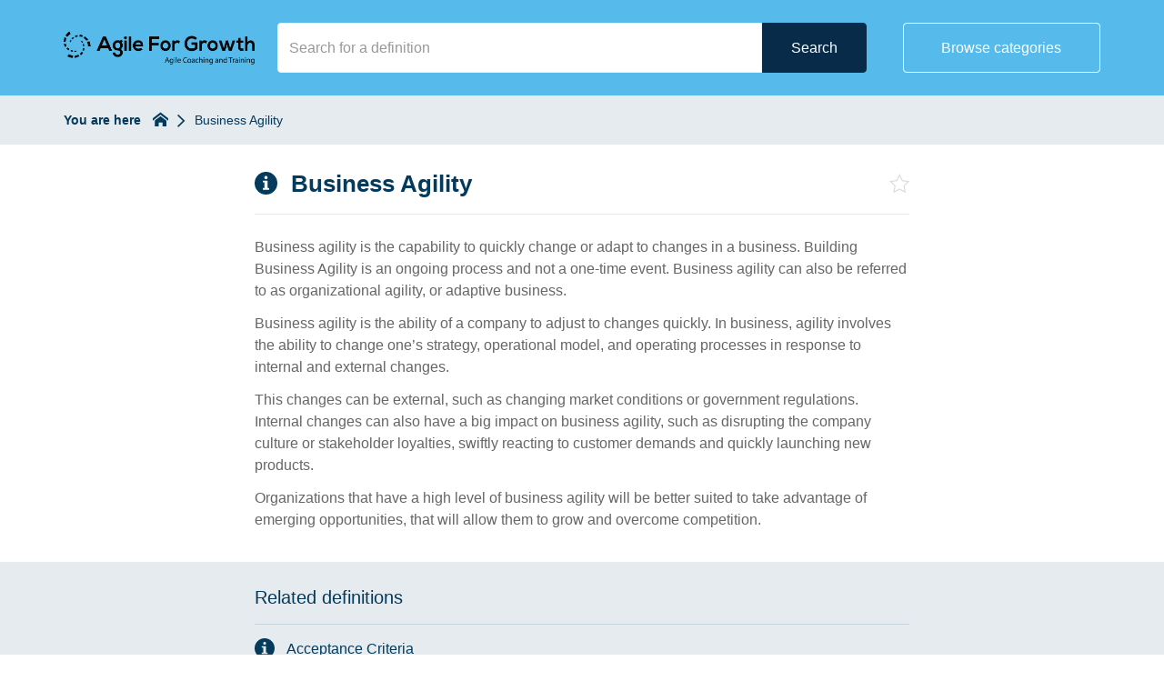

--- FILE ---
content_type: text/html; charset=utf-8
request_url: https://glossary.agileforgrowth.com/faqs/business-agility
body_size: 2971
content:
<!DOCTYPE html>
<!--[if IE 6]>
<html lang="en-GB" class="ie6 lte-ie8">
<![endif]-->
<!--[if IE 7]>
<html lang="en-GB" class="ie7 lte-ie8">
<![endif]-->
<!--[if IE 8]>
<html lang="en-GB" class="ie8 lte-ie8">
<![endif]-->
<!--[if IE 9]>
<html lang="en-GB" class="ie9">
<![endif]-->
<!--[if !IE]>-->
<html lang="en-GB">
<!--<![endif]-->
  <head>
    
    
    <title>Business Agility - Agile and Scrum Glossary</title>

    <meta charset="utf-8">

    
    
          <meta name="twitter:title" content="">

      <meta property="og:title" content="">
    
    
          <meta name="twitter:card" content="summary_large_image">

      <meta name="twitter:image" content="https://malcolm-en-gb.s3.eu-west-1.amazonaws.com/instances/wFPtal2ExI/resources/xbgVHPxcYY/LinkedIn%20Header.jpeg">

      <meta property="og:image" content="https://malcolm-en-gb.s3.eu-west-1.amazonaws.com/instances/wFPtal2ExI/resources/xbgVHPxcYY/LinkedIn%20Header.jpeg">
    
    <meta property="og:type" content="website">

          <meta property="og:url" content="https://glossary.agileforgrowth.com/faqs/business-agility">
    
    
    <meta http-equiv="X-UA-Compatible" content="IE=edge">
    <meta name="viewport" content="width=device-width, initial-scale=1">
    <meta name="csrf-token" content="EaGC4ueIKtfneMdSN3bUKvOpK8Hio862yEVego70">

    
          <meta name="apple-mobile-web-app-title" content="Agile and Scrum Glossary">
      <meta name="application-name" content="Agile and Scrum Glossary">
    
    
          <meta name="theme-color" content="#56baea">
    
          <link rel="canonical" href="https://glossary.agileforgrowth.com/faqs/business-agility">
    
          <link rel="icon" href="https://malcolm-en-gb.s3.eu-west-1.amazonaws.com/instances/wFPtal2ExI/resources/EGnI7G2sYE/Logo-icon.png">
    
      <link href="https://glossary.agileforgrowth.com/theme-vendor-52809ece2986bfbfc6d8f084c1602e9d.css?stylesheet=vendor" rel="stylesheet" type="text/css">
  <link href="https://glossary.agileforgrowth.com/theme-52809ece2986bfbfc6d8f084c1602e9d.css?stylesheet=faqs" rel="stylesheet" type="text/css">
    
      </head>

  <body class=" theme-custom ">
    
    
    
          <div class="app" id="app">
          <div class="faq">
    <header class="header-results">
    <div class="container">
      <div class="logo   logo-center">
          <a href="https://agileforgrowth.com" target="_blank" rel="noopener">
        <img src="https://malcolm-en-gb.s3.eu-west-1.amazonaws.com/instances/wFPtal2ExI/resources/cCIdu5lSei/AFG_Black%20Transparent%20Logo.png" alt="Logo for Agile and Scrum Glossary hosted hub">
      </a>
      </div>

              <div class="btn-mobile-search" id="mobile-search-trigger">
          <i class="icon-search"></i>
        </div>
      
              <div class="btn-mobile-categories " id="mobile-categories-trigger">
          <i class="icon-element-multi-choice"></i>
        </div>
      
      <div class="search-form  ">
    <div class="container">
      
      <form class="form-inline" action="https://glossary.agileforgrowth.com/faqs/search" method="GET">
                  <div class="form-group search-wrapper">
            <label for="search-input" class="sr-only">
              Search            </label>

            <input type="search" id="search-input" class="form-control" name="q" placeholder="Search for a definition" autocomplete="off" value="">
          </div>

          <div class="search-suggestions" id="search-suggestions" data-url="https://glossary.agileforgrowth.com/faqs/suggestions"></div>
        
        <div class="buttons-wrapper">
                      <button type="submit" class="btn btn-theme search-button">
              Search            </button>
          
                      <span class="or"></span>
          
                      <button class="btn btn-outline on-primary category-toggle " type="button">
              Browse categories            </button>
                  </div>
      </form>
    </div>
  </div>

    </div>

    <div class="categories " id="categories">
    <div class="container">
      <div class="categories-content">
                              <a class="tag" href="https://glossary.agileforgrowth.com/faqs/categories/agile">
              Agile Frameworks
            </a>
                      <a class="tag" href="https://glossary.agileforgrowth.com/faqs/categories/complimentary-practices">
              Complimentary Practices
            </a>
                      <a class="tag" href="https://glossary.agileforgrowth.com/faqs/categories/product-development">
              Product Development
            </a>
                      <a class="tag" href="https://glossary.agileforgrowth.com/faqs/categories/scrum">
              Scrum
            </a>
                        </div>
    </div>
  </div>
  </header>
    <div id="breadcrumbs-wrapper" class="nav-bar">
  <div class="container">
    <div class="breadcrumbs-content">
      <div class="nav-bar-title hidden-xs">
        You are here      </div>

      <div class="nav-bar-items-wrapper">
                  <a class="crumb home" href="https://glossary.agileforgrowth.com">
  <span class="sr-only">
    Return to homepage  </span>

  <svg xmlns="http://www.w3.org/2000/svg" viewBox="0 0 32 32">
    <title>Return to homepage</title>

    <path d="M32,18.45,16,6,0,18.45V13.39L16,1,32,13.39ZM28,18V30H20V22H12v8H4V18L16,9Z"></path>
  </svg>
</a>
        
          
  <span class="crumb">
    Business Agility
  </span>
      </div>
    </div>
  </div>
</div>

    <div class="content">
        <div class="container">
    <header class="content-header">
  <div class="content-header-icon">
    <svg xmlns="http://www.w3.org/2000/svg" viewBox="0 0 40 40">
  <path d="M20,0A20,20,0,1,0,40,20,20,20,0,0,0,20,0Zm0,7.07A2.93,2.93,0,1,1,17.07,10,2.93,2.93,0,0,1,20,7.07ZM25.71,31a.42.42,0,0,1-.42.43H14.71a.42.42,0,0,1-.42-.43V29a.42.42,0,0,1,.42-.43h2.43v-10H14.71a.42.42,0,0,1-.42-.42v-2a.42.42,0,0,1,.42-.43h7.72a.43.43,0,0,1,.43.43V28.57h2.43a.42.42,0,0,1,.42.43Z"></path>
</svg>
    </div>

  <h1 class="content-header-title">
    Business Agility
  </h1>

  <button type="button" class="content-header-icon-favourite" data-url="https://glossary.agileforgrowth.com/faqs/business-agility/favourite">
    <span class="sr-only">
      Favourite    </span>

    <i class="icon-favourite"></i>
  </button>
</header>


          <div class="answer">
        <div class="markdown">
          <p>Business agility is the capability to quickly change or adapt to changes in a business. Building Business Agility is an ongoing process and not a one-time event. Business agility can also be referred to as organizational agility, or adaptive business.</p>
<p>Business agility is the ability of a company to adjust to changes quickly.  In business, agility involves the ability to change one’s strategy, operational model, and operating processes in response to internal and external changes.</p>
<p>This changes can be external, such as changing market conditions or government regulations. Internal changes can also have a big impact on business agility, such as disrupting the company culture or stakeholder loyalties, swiftly reacting to customer demands and quickly launching new products.</p>
<p>Organizations that have a high level of business agility will be better suited to take advantage of emerging opportunities, that will allow them to grow and overcome competition.</p>
        </div>
      </div>
    
      </div>

  <div class="container">
    <div class="content-actions  ">
                </div>
  </div>
    </div>

          <div class="related-outer">
        <div class="related-inner">
          <div class="container">
            <h4 class="related-heading">
    Related definitions  </h4>

      <div class="related-faq">
      <a href="https://glossary.agileforgrowth.com/faqs/acceptance-criteria" class="related-item">
        <svg xmlns="http://www.w3.org/2000/svg" viewBox="0 0 40 40">
  <path d="M20,0A20,20,0,1,0,40,20,20,20,0,0,0,20,0Zm0,7.07A2.93,2.93,0,1,1,17.07,10,2.93,2.93,0,0,1,20,7.07ZM25.71,31a.42.42,0,0,1-.42.43H14.71a.42.42,0,0,1-.42-.43V29a.42.42,0,0,1,.42-.43h2.43v-10H14.71a.42.42,0,0,1-.42-.42v-2a.42.42,0,0,1,.42-.43h7.72a.43.43,0,0,1,.43.43V28.57h2.43a.42.42,0,0,1,.42.43Z"></path>
</svg>
  
        <span>Acceptance Criteria</span>
      </a>
    </div>
      <div class="related-faq">
      <a href="https://glossary.agileforgrowth.com/faqs/agile-manifesto" class="related-item">
        <svg xmlns="http://www.w3.org/2000/svg" viewBox="0 0 40 40">
  <path d="M20,0A20,20,0,1,0,40,20,20,20,0,0,0,20,0Zm0,7.07A2.93,2.93,0,1,1,17.07,10,2.93,2.93,0,0,1,20,7.07ZM25.71,31a.42.42,0,0,1-.42.43H14.71a.42.42,0,0,1-.42-.43V29a.42.42,0,0,1,.42-.43h2.43v-10H14.71a.42.42,0,0,1-.42-.42v-2a.42.42,0,0,1,.42-.43h7.72a.43.43,0,0,1,.43.43V28.57h2.43a.42.42,0,0,1,.42.43Z"></path>
</svg>
  
        <span>Agile Manifesto</span>
      </a>
    </div>
      <div class="related-faq">
      <a href="https://glossary.agileforgrowth.com/faqs/agile-mindset" class="related-item">
        <svg xmlns="http://www.w3.org/2000/svg" viewBox="0 0 40 40">
  <path d="M20,0A20,20,0,1,0,40,20,20,20,0,0,0,20,0Zm0,7.07A2.93,2.93,0,1,1,17.07,10,2.93,2.93,0,0,1,20,7.07ZM25.71,31a.42.42,0,0,1-.42.43H14.71a.42.42,0,0,1-.42-.43V29a.42.42,0,0,1,.42-.43h2.43v-10H14.71a.42.42,0,0,1-.42-.42v-2a.42.42,0,0,1,.42-.43h7.72a.43.43,0,0,1,.43.43V28.57h2.43a.42.42,0,0,1,.42.43Z"></path>
</svg>
  
        <span>Agile Mindset</span>
      </a>
    </div>
      <div class="related-faq">
      <a href="https://glossary.agileforgrowth.com/faqs/agile-development" class="related-item">
        <svg xmlns="http://www.w3.org/2000/svg" viewBox="0 0 40 40">
  <path d="M20,0A20,20,0,1,0,40,20,20,20,0,0,0,20,0Zm0,7.07A2.93,2.93,0,1,1,17.07,10,2.93,2.93,0,0,1,20,7.07ZM25.71,31a.42.42,0,0,1-.42.43H14.71a.42.42,0,0,1-.42-.43V29a.42.42,0,0,1,.42-.43h2.43v-10H14.71a.42.42,0,0,1-.42-.42v-2a.42.42,0,0,1,.42-.43h7.72a.43.43,0,0,1,.43.43V28.57h2.43a.42.42,0,0,1,.42.43Z"></path>
</svg>
  
        <span>Agile Software Development</span>
      </a>
    </div>
            </div>
        </div>
      </div>
    
        <footer class="footer ">
          <div class="container">
  
  <p class="footer-bottom-text">
    © Copyright Agile For Growth 2026  </p>

  </div>
      </footer>
  </div>
      </div>
    
    
    
    <script src="https://cdnjs.cloudflare.com/ajax/libs/gsap/2.0.2/TweenMax.min.js"></script>
    <script src="https://cdnjs.cloudflare.com/ajax/libs/ScrollMagic/2.0.6/ScrollMagic.min.js"></script>
    <script src="https://cdnjs.cloudflare.com/ajax/libs/ScrollMagic/2.0.6/plugins/animation.gsap.js"></script>
    <script src="https://cdnjs.cloudflare.com/ajax/libs/jquery/3.7.1/jquery.min.js"></script>
    <script type="text/javascript" src="/js/app.js?id=8e05bc53d0490b89a7b8"></script>

      <script src="/js/utils.js?id=87ee9d6f3c1fa5b23e44"></script>
  <script src="/js/hammer.js?id=cafcc12a104f22456531"></script>
  <script src="/js/categories.js?id=e5b9e4545529322d65f2"></script>
  <script src="/js/faq.js?id=ca72beb387883d56ab82"></script>
  <script src="/js/gallery.js?id=0e0995f0a1e319f041bd"></script>
  <script src="/js/mobile.js?id=0e5bf4359b190b495b93"></script>
  <script src="/js/search.js?id=2a495377ce288814c9ef"></script>

  
  
        <script>
      window.insertSchemas({ faq: "JiWC9KyCTj" });
    </script>
  
    <script>
      // Use to determine if the session/page has expired.
      const expiry = new Date(Date.parse('2026-01-19T04:44:12Z'));

      /**
       * Check the exiry and if past reload the page.
       */
      window.checkTimeout = function() {
        if (new Date() >= expiry) {
          window.location.reload();
        }
      }

      checkTimeout();

      // Add listener for tab visibility changes.
      document.addEventListener('visibilitychange', function() {
        if (!document.hidden) {
          checkTimeout();
        }
      });
    </script>

          
            <script defer src="https://static.cloudflareinsights.com/beacon.min.js/vcd15cbe7772f49c399c6a5babf22c1241717689176015" integrity="sha512-ZpsOmlRQV6y907TI0dKBHq9Md29nnaEIPlkf84rnaERnq6zvWvPUqr2ft8M1aS28oN72PdrCzSjY4U6VaAw1EQ==" data-cf-beacon='{"version":"2024.11.0","token":"96cac3f40413419ba8948fb59de990ce","server_timing":{"name":{"cfCacheStatus":true,"cfEdge":true,"cfExtPri":true,"cfL4":true,"cfOrigin":true,"cfSpeedBrain":true},"location_startswith":null}}' crossorigin="anonymous"></script>
</body>
</html>


--- FILE ---
content_type: text/css; charset=utf-8
request_url: https://glossary.agileforgrowth.com/theme-52809ece2986bfbfc6d8f084c1602e9d.css?stylesheet=faqs
body_size: 20319
content:
@charset "UTF-8";
/*!
 * Malcolm! Faqs
 * Copyright Acknowledgement Ltd
 */
@import url("https://fonts.googleapis.com/css?family=Arimo:300,400,500,600,700|Geologica:300,400,500,600,700|Lato:300,400,500,600,700|Lora:300,400,500,600,700|Montserrat:300,400,500,600,700|Merriweather:300,400,500,600,700|Merriweather+Sans:300,400,500,600,700|Muli:300,400,500,600,700|Noto+Sans:300,400,500,600,700|Noto+Serif:300,400,500,600,700|Nunito:300,400,500,600,700|Nunito+Sans:300,400,500,600,700|Open+Sans:300,400,500,600,700|Oswald:300,400,500,600,700|Playfair+Display:300,400,500,600,700|Poppins:300,400,500,600,700|PT+Sans:300,400,500,600,700|PT+Serif:300,400,500,600,700|Raleway:300,400,500,600,700|Roboto:300,400,500,600,700|Roboto+Mono:300,400,500,600,700|Roboto+Slab:300,400,500,600,700|Source+Sans+Pro:300,400,500,600,700|Source+Serif+Pro:300,400,500,600,700|Ubuntu:300,400,500,600,700|Ubuntu+Mono:300,400,500,600,700");
@font-face {
  font-family: "malcolm";
  src: url("/fonts/malcolm/malcolm.eot?yt5wnq");
  src: url("/fonts/malcolm/malcolm.eot?yt5wnq#iefix") format("embedded-opentype"), url("/fonts/malcolm/malcolm.ttf?yt5wnq") format("truetype"), url("/fonts/malcolm/malcolm.woff?yt5wnq") format("woff"), url("/fonts/malcolm/malcolm.svg?yt5wnq#malcolm") format("svg");
  font-weight: 300;
  font-style: normal;
}
.icon, [class^="icon-"], [class*=" icon-"] {
  /* use !important to prevent issues with browser extensions that change fonts */
  font-family: "malcolm" !important;
  speak: none;
  font-style: normal;
  font-weight: 300;
  font-variant: normal;
  text-transform: none;
  line-height: 1;
  /* Better Font Rendering =========== */
  -webkit-font-smoothing: antialiased;
  -moz-osx-font-smoothing: grayscale;
}
.icon-favourite-highlighted:before {
  content: "";
}
.icon-circle-add:before {
  content: "";
}
.icon-add:before {
  content: "";
}
.icon-circle-add-tag:before {
  content: "";
}
.icon-add-tag:before {
  content: "";
}
.icon-circle-chevron:before {
  content: "";
}
.icon-chevron:before {
  content: "";
}
.icon-circle-close:before {
  content: "";
}
.icon-close:before {
  content: "";
}
.icon-circle-customise:before {
  content: "";
}
.icon-customise:before {
  content: "";
}
.icon-circle-date:before {
  content: "";
}
.icon-date:before {
  content: "";
}
.icon-circle-delete:before {
  content: "";
}
.icon-delete:before {
  content: "";
}
.icon-circle-edit:before {
  content: "";
}
.icon-edit:before {
  content: "";
}
.icon-circle-error:before {
  content: "";
}
.icon-error:before {
  content: "";
}
.icon-circle-filter:before {
  content: "";
}
.icon-filter:before {
  content: "";
}
.icon-circle-instance:before {
  content: "";
}
.icon-instance:before {
  content: "";
}
.icon-circle-owner:before {
  content: "";
}
.icon-owner:before {
  content: "";
}
.icon-circle-move-arrow:before {
  content: "";
}
.icon-move-arrow:before {
  content: "";
}
.icon-circle-pause:before {
  content: "";
}
.icon-pause:before {
  content: "";
}
.icon-circle-preview:before {
  content: "";
}
.icon-preview:before {
  content: "";
}
.icon-circle-search:before {
  content: "";
}
.icon-search:before {
  content: "";
}
.icon-circle-tick:before {
  content: "";
}
.icon-tick:before {
  content: "";
}
.icon-happy:before {
  content: "";
}
.icon-sad:before {
  content: "";
}
.icon-time:before {
  content: "";
}
.icon-version:before {
  content: "";
}
.icon-label:before {
  content: "";
}
.icon-favourite:before {
  content: "";
}
.icon-email:before {
  content: "";
}
.icon-index:before {
  content: "";
}
.icon-name:before {
  content: "";
}
.icon-credit-card:before {
  content: "";
}
.icon-iframe:before {
  content: "";
}
.icon-domain:before {
  content: "";
}
.icon-address:before {
  content: "";
}
.icon-paid:before {
  content: "";
}
.icon-play:before {
  content: "";
}
.icon-folder-upload:before {
  content: "";
}
.icon-pdf:before {
  content: "";
}
.icon--folder:before {
  content: "";
}
.icon-faq:before {
  content: "";
}
.icon-dashboard:before {
  content: "";
}
.icon-media:before {
  content: "";
}
.icon-settings:before {
  content: "";
}
.icon-team:before {
  content: "";
}
.icon-workflow:before {
  content: "";
}
.icon-billing:before {
  content: "";
}
.icon-activity:before {
  content: "";
}
.icon-api:before {
  content: "";
}
.icon-tall-chevron:before {
  content: "";
}
.icon-plans:before {
  content: "";
}
.icon-url:before {
  content: "";
}
.icon-voucher:before {
  content: "";
}
.icon-list-number:before {
  content: "";
}
.icon-list-bullet:before {
  content: "";
}
.icon-place-media:before {
  content: "";
}
.icon-bold:before {
  content: "";
}
.icon-underline:before {
  content: "";
}
.icon-italic:before {
  content: "";
}
.icon-check-box:before {
  content: "";
}
.icon-check-box-mixed:before {
  content: "";
}
.icon-check-box-ticked .path1:before {
  content: "";
  color: #333;
}
.icon-check-box-ticked .path2:before {
  content: "";
  margin-left: -1em;
  color: #5bc4ba;
}
.icon-circle-duplicate:before {
  content: "";
}
.icon-duplicate:before {
  content: "";
}
.icon-solid-pencil:before {
  content: "";
}
.icon-inverted-tick:before {
  content: "";
}
.icon-new-workflow-large:before {
  content: "";
}
.icon-workflow-large:before {
  content: "";
}
.icon-duplicate-large:before {
  content: "";
}
.icon-element-title:before {
  content: "";
}
.icon-element-name:before {
  content: "";
}
.icon-element-email:before {
  content: "";
}
.icon-element-language:before {
  content: "";
}
.icon-element-dob:before {
  content: "";
}
.icon-element-occupation:before {
  content: "";
}
.icon-element-url:before {
  content: "";
}
.icon-element-twitter:before {
  content: "";
}
.icon-element-address:before {
  content: "";
}
.icon-element-county:before {
  content: "";
}
.icon-element-postcode:before {
  content: "";
}
.icon-element-state:before {
  content: "";
}
.icon-element-country:before {
  content: "";
}
.icon-element-zip:before {
  content: "";
}
.icon-element-mobile:before {
  content: "";
}
.icon-element-tel-number:before {
  content: "";
}
.icon-element-landline:before {
  content: "";
}
.icon-element-number:before {
  content: "";
}
.icon-element-yes-no:before {
  content: "";
}
.icon-element-currency:before {
  content: "";
}
.icon-element-confirmation:before {
  content: "";
}
.icon-element-captcha:before {
  content: "";
}
.icon-element-upload:before {
  content: "";
}
.icon-element-opt-in:before {
  content: "";
}
.icon-element-decimal:before {
  content: "";
}
.icon-element-single-line-text:before {
  content: "";
}
.icon-element-multi-line-text:before {
  content: "";
}
.icon-element-date:before {
  content: "";
}
.icon-element-time:before {
  content: "";
}
.icon-element-date-time:before {
  content: "";
}
.icon-element-multi-choice:before {
  content: "";
}
.icon-element-single-choice:before {
  content: "";
}
.icon-element-password:before {
  content: "";
}
.icon-ico-tools:before {
  content: "";
}
.icon-ico-chevron-down:before {
  content: "";
}
.icon-ico-chevron-left:before {
  content: "";
}
.icon-ico-chevron-right:before {
  content: "";
}
.icon-ico-breadcrumb-home:before {
  content: "";
}
.icon-ico-q:before {
  content: "";
}
.icon-ico-faq-tag:before {
  content: "";
}
.icon-ico-loading:before {
  content: "";
}
.icon-ico-not-active:before {
  content: "";
}
.icon-help-support:before {
  content: "";
}
.icon-no-results:before {
  content: "";
}
.icon-not-many:before {
  content: "";
}
.icon-faq-category-folder:before {
  content: "";
}
.icon-contract:before {
  content: "";
}
.icon-export:before {
  content: "";
}
.icon-info:before {
  content: "";
}
.icon-free:before {
  content: "";
}
.icon-login:before {
  content: "";
}
.icon-pricing:before {
  content: "";
}
.icon-uk-support:before {
  content: "";
}
.icon-support:before {
  content: "";
}
.icon-info2:before {
  content: "";
}
.icon-categories:before {
  content: "";
}
.icon-facebook:before {
  content: "";
}
.icon-help-ring .path1:before {
  content: "";
  color: #8d56bd;
}
.icon-help-ring .path2:before {
  content: "";
  margin-left: -1em;
  color: #63c3b9;
}
.icon-help-ring .path3:before {
  content: "";
  margin-left: -1em;
  color: #f5a623;
}
.icon-help-ring .path4:before {
  content: "";
  margin-left: -1em;
  color: #ee4871;
}
.icon-help-text-doc:before {
  content: "";
}
.icon-help-video:before {
  content: "";
}
.icon-template:before {
  content: "";
}
.icon-idea:before {
  content: "";
}
.icon-new-doc:before {
  content: "";
}
.icon-stat-comment:before {
  content: "";
}
.icon-stat-rated:before {
  content: "";
}
.icon-stat-search:before {
  content: "";
}
.icon-state-viewed:before {
  content: "";
}
html, body {
  font-weight: 400;
  scroll-behavior: smooth;
  height: 100%;
  margin: 0;
}
body {
  background-color: #ffffff;
  text-rendering: optimizeLegibility;
  -webkit-font-smoothing: antialiased;
  -moz-osx-font-smoothing: grayscale;
  -moz-font-feature-settings: "liga" on;
}
label {
  font-weight: 500;
}
a {
  font-weight: 600;
  text-decoration: none;
}
a, a:hover {
  color: #043a5c;
}
a:hover {
  text-decoration: underline;
}
a span {
  cursor: pointer;
}
a:not([href]) {
  color: inherit !important;
  font-weight: inherit !important;
}
a:not([href]):hover {
  text-decoration: none !important;
}
h1 {
  font-size: 26px;
}
h2 {
  font-size: 24px;
}
h3 {
  font-size: 22px;
}
h4 {
  font-size: 20px;
}
h5 {
  font-size: 18px;
}
h6 {
  font-size: 16px;
}
button, input, textarea {
  border: none;
  -webkit-box-shadow: none;
  box-shadow: none;
  outline: none;
}
button:focus, input:focus, textarea:focus {
  -webkit-box-shadow: none;
  box-shadow: none;
  outline: none;
}
button {
  background-color: transparent;
  margin: 0;
  padding: 0;
}
button[disabled]:hover {
  cursor: default;
}
button:not([disabled]):hover {
  cursor: pointer;
}
input, textarea {
  font-family: "Arial", sans-serif;
  font-weight: 500;
  font-size: 16px;
}
summary {
  display: list-item;
}
summary:hover {
  cursor: pointer;
}
.app {
  height: 100%;
}
.content {
  width: 100%;
}
.center {
  display: -webkit-box;
  display: -moz-box;
  display: -ms-flexbox;
  display: -webkit-flex;
  display: flex;
  align-items: center;
  justify-content: center;
}
.align-center {
  text-align: center;
}
.bold {
  font-weight: 600;
}
.no-gutter > [class*="col-"] {
  padding-right: 0;
  padding-left: 0;
}
@media (min-width: 992px) {
  .same-height {
    display: -webkit-box;
    display: -moz-box;
    display: -ms-flexbox;
    display: -webkit-flex;
    display: flex;
    align-items: stretch;
    justify-content: flex-start;
  }
  .same-height.row {
    margin-left: -16px;
    margin-right: -16px;
  }
  .same-height > div {
    display: -webkit-box;
    display: -moz-box;
    display: -ms-flexbox;
    display: -webkit-flex;
    display: flex;
    align-items: stretch;
    justify-content: flex-start;
  }
}
.container {
  width: 100% !important;
}
@media (min-width: 768px) {
  .container {
    max-width: 720px !important;
  }
}
@media (min-width: 992px) {
  .container {
    max-width: 970px !important;
  }
}
@media (min-width: 1200px) {
  .container {
    max-width: 1170px !important;
  }
}
@media (min-width: 1700px) {
  .container {
    max-width: 1280px !important;
  }
}
@media (max-width: 479px) {
  .hidden-xxs {
    display: none;
  }
}
@media (max-width: 374px) {
  .hidden-xxxs {
    display: none;
  }
}
.parallax-container {
  overflow: hidden;
  position: absolute;
  top: 0;
  height: 100%;
  width: 100%;
}
.parallax-container.parallax-active .parallax-background {
  opacity: 1;
}
.parallax-background {
  background-repeat: no-repeat;
  background-position: center;
  background-size: cover;
  position: absolute;
  z-index: 1;
  top: -25%;
  height: 125%;
  width: 100%;
  opacity: 0;
  -webkit-transition: opacity 0.2s ease-in-out;
  -o-transition: opacity 0.2s ease-in-out;
  transition: opacity 0.2s ease-in-out;
}
@media (min-width: 992px) {
  .parallax-background {
    height: 130%;
    top: -30%;
  }
}
.parallax-content {
  position: relative;
  z-index: 2;
}
.shake {
  animation-name: shake;
  animation-duration: 0.65s;
  animation-direction: reverse;
  animation-fill-mode: both;
  animation-timing-function: cubic-bezier(0.36, 0.07, 0.19, 0.97);
  backface-visibility: hidden;
  perspective: 1000px;
  transform: translate3d(0, 0, 0);
}
@keyframes shake {
  10%, 90% {
    transform: translate3d(-1px, 0, 0);
  }
  20%, 80% {
    transform: translate3d(2px, 0, 0);
  }
  30%, 50%, 70% {
    transform: translate3d(-3px, 0, 0);
  }
  40%, 60% {
    transform: translate3d(3px, 0, 0);
  }
}
.grecaptcha-badge {
  visibility: collapse !important;
}
.g-recaptcha.align-right {
  display: -webkit-box;
  display: -moz-box;
  display: -ms-flexbox;
  display: -webkit-flex;
  display: flex;
  align-items: center;
  justify-content: flex-end;
}
.g-recaptcha.align-right > div {
  margin-right: -2px;
}
.honeypot {
  display: none !important;
}
.logo {
  padding-bottom: 10px;
  padding-top: 10px;
  margin: 0 auto;
  width: 150px;
  height: 75px;
}
@media (min-width: 768px) {
  .logo {
    margin: 10px auto;
    width: 210px;
    height: 105px;
  }
}
@media (min-width: 992px) {
  .logo {
    margin: 20px auto;
    width: 240px;
    height: 125px;
  }
}
@media (min-width: 1200px) {
  .logo {
    width: 240px;
    height: 125px;
  }
}
.logo a {
  border: none;
  display: block;
  position: relative;
  width: 100%;
  height: 100%;
}
.logo a img {
  width: auto;
  height: auto;
  max-height: 100%;
  max-width: 100%;
  position: absolute;
  top: 50%;
}
.logo.malcolm {
  margin-top: 0 !important;
}
.logo.malcolm a img {
  max-height: none;
}
.logo.malcolm.simple {
  margin-bottom: 0 !important;
}
.logo.logo-left {
  float: left;
}
.logo.logo-left a img {
  left: 0;
  -webkit-transform: translate(0, -50%);
  -moz-transform: translate(0, -50%);
  -o-transform: translate(0, -50%);
  transform: translate(0, -50%);
}
.logo.logo-center a img {
  left: 50%;
  -webkit-transform: translate(-50%, -50%);
  -moz-transform: translate(-50%, -50%);
  -o-transform: translate(-50%, -50%);
  transform: translate(-50%, -50%);
}
.logo.logo-right {
  float: right;
}
.logo.logo-right a img {
  right: 0;
  -webkit-transform: translate(0, -50%);
  -moz-transform: translate(0, -50%);
  -o-transform: translate(0, -50%);
  transform: translate(0, -50%);
}
.theme-background-color-body {
  background-color: #ffffff;
}
.theme-background-color-primary, .theme-primary {
  background-color: #56baea;
}
.theme-background-color-secondary, .theme-secondary {
  background-color: #082b49;
}
.theme-background-color-tertiary, .theme-tertiary {
  background-color: #4e5159;
}
.theme-border-color-primary, .theme-primary {
  border-color: #56baea;
}
.theme-border-color-secondary, .theme-secondary {
  border-color: #082b49;
}
.theme-border-color-tertiary, .theme-tertiary {
  border-color: #4e5159;
}
.theme-font-family, .theme-primary, .theme-secondary, .theme-tertiary {
  font-family: "Arial", sans-serif;
}
.theme-heading-color-body {
  color: #043a5c;
}
.theme-heading-color-primary, .theme-primary {
  color: #ffffff;
}
.theme-heading-color-secondary, .theme-secondary {
  color: #ffffff;
}
.theme-heading-color-tertiary, .theme-tertiary {
  color: #ffffff;
}
.theme-text-color-body {
  color: #666666;
}
.theme-text-color-primary, .theme-primary {
  color: #333333;
}
.theme-text-color-secondary, .theme-secondary {
  color: #ffffff;
}
.theme-text-color-tertiary, .theme-tertiary {
  color: #ffffff;
}
.alert {
  font-size: 18px;
  font-weight: 500;
  margin-top: 12.5px;
  margin-bottom: 12.5px;
}
.alert-danger {
  background-color: #fcf0f0;
  border-color: #f4c6c6;
}
.alert-danger, .alert-danger a {
  color: #d0021b;
}
.alert-success {
  background-color: #ecfaf8;
  border-color: #c4efe9;
}
.alert-success, .alert-success a {
  color: #63c3b9;
}
#breadcrumbs-wrapper {
  background: #e5ebee;
}
.breadcrumbs-content {
  display: -webkit-box;
  display: -moz-box;
  display: -ms-flexbox;
  display: -webkit-flex;
  display: flex;
  align-items: center;
}
.breadcrumbs-content .nav-bar-title {
  flex-shrink: 0;
}
.breadcrumbs-content .nav-bar-items-wrapper {
  display: -webkit-box;
  display: -moz-box;
  display: -ms-flexbox;
  display: -webkit-flex;
  display: flex;
  flex-grow: 1;
}
.crumb {
  display: inline-block;
  font-size: 14px;
  font-weight: 500;
  line-height: 29px;
  margin-top: 12.5px;
}
.crumb, .crumb:hover {
  color: #043a5c;
}
.crumb:not(:last-child) {
  position: relative;
  margin-right: 29px;
}
.crumb:not(:last-child):after {
  content: "";
  height: 29px;
  width: 29px;
  position: absolute;
  top: 1px;
  right: -29px;
  text-align: center;
  font-family: malcolm;
  font-size: 14px;
  color: #043a5c;
}
.crumb.home svg {
  height: 17px;
  position: relative;
  top: 3px;
}
.crumb.home svg path {
  fill: #043a5c;
}
span.crumb {
  flex-grow: 1;
  text-overflow: ellipsis;
  white-space: nowrap;
  overflow-x: hidden;
}
.btn {
  -o-border-radius: 4px;
  -moz-border-radius: 4px;
  -webkit-border-radius: 4px;
  border-radius: 4px;
  font-weight: 600;
  padding: 8px 12px;
  -webkit-transition: background-color 0.2s ease-in-out, border-color 0.2s ease-in-out, box-shadow 0.2s ease-in-out, color 0.2s ease-in-out, opacity 0.2s ease-in-out;
  -o-transition: background-color 0.2s ease-in-out, border-color 0.2s ease-in-out, box-shadow 0.2s ease-in-out, color 0.2s ease-in-out, opacity 0.2s ease-in-out;
  transition: background-color 0.2s ease-in-out, border-color 0.2s ease-in-out, box-shadow 0.2s ease-in-out, color 0.2s ease-in-out, opacity 0.2s ease-in-out;
}
.btn[disabled] {
  opacity: 0.7;
}
.btn.btn-theme {
  background-color: #082b49;
  border-color: #082b49;
  color: #ffffff;
}
.btn.btn-theme:focus:not([disabled]), .btn.btn-theme:hover:not([disabled]) {
  background-color: #051d32;
  border-color: #051d32;
  color: #ffffff;
}
.btn.btn-rounded {
  -o-border-radius: 25px;
  -moz-border-radius: 25px;
  -webkit-border-radius: 25px;
  border-radius: 25px;
  background-color: #082b49;
  border-color: #082b49;
  color: #ffffff;
  padding-left: 25px;
  padding-right: 25px;
  max-height: 50px;
}
.btn.btn-rounded:focus:not([disabled]), .btn.btn-rounded:hover:not([disabled]) {
  background-color: #051d32;
  border-color: #051d32;
  color: #ffffff;
}
.btn.btn-rounded[type="submit"], .btn.btn-rounded[role="button"] {
  border-color: white;
  -webkit-box-shadow: 0 0 10px rgba(0, 0, 0, 0.2);
  box-shadow: 0 0 10px rgba(0, 0, 0, 0.2);
}
.btn.btn-rounded[type="submit"]:focus:not([disabled]), .btn.btn-rounded[type="submit"]:hover:not([disabled]), .btn.btn-rounded[role="button"]:focus:not([disabled]), .btn.btn-rounded[role="button"]:hover:not([disabled]) {
  -webkit-box-shadow: 0 0 10px rgba(0, 0, 0, 0.3);
  box-shadow: 0 0 10px rgba(0, 0, 0, 0.3);
}
.btn.btn-outline {
  background-color: transparent;
  border-color: #082b49;
  color: #082b49;
}
.btn.btn-outline:focus:not([disabled]), .btn.btn-outline:hover:not([disabled]) {
  background-color: transparent;
  border-color: #051d32;
  color: #082b49;
}
.btn.btn-outline.on-primary {
  border-color: #ffffff;
  color: #ffffff;
}
.btn.btn-outline.on-primary:focus:not([disabled]), .btn.btn-outline.on-primary:hover:not([disabled]) {
  border-color: #f2f2f2;
  color: #ffffff;
}
.btn.btn-outline.on-secondary {
  border-color: #ffffff;
  color: #ffffff;
}
.btn.btn-outline.on-secondary:focus:not([disabled]), .btn.btn-outline.on-secondary:hover:not([disabled]) {
  border-color: #f2f2f2;
  color: #ffffff;
}
.btn.btn-outline.on-tertiary {
  border-color: #ffffff;
  color: #ffffff;
}
.btn.btn-outline.on-tertiary:focus:not([disabled]), .btn.btn-outline.on-tertiary:hover:not([disabled]) {
  border-color: #f2f2f2;
  color: #ffffff;
}
.btn.btn-input {
  background-color: #f2f2f3;
  border-color: #f2f2f3;
  color: #555555;
}
.btn.btn-input:focus:not([disabled]), .btn.btn-input:hover:not([disabled]) {
  background-color: #e5e5e7;
  border-color: #e5e5e7;
  color: #555555;
}
.buttons:before, .buttons:after {
  content: " ";
  display: table;
}
.buttons:after {
  clear: both;
}
.buttons:before, .buttons:after, .buttons .container:before, .buttons .container:after {
  content: " ";
  display: table;
}
.buttons:after, .buttons .container:after {
  clear: both;
}
.buttons .btn {
  float: left;
}
.buttons .btn[type="submit"], .buttons .btn[role="button"] {
  float: right;
}
.buttons .btn:not(:first-child) {
  margin-left: 5px;
}
.buttons.align-left .btn[type="submit"], .buttons.align-left .btn[role="button"] {
  float: left;
}
.buttons-list-items {
  display: -webkit-box;
  display: -moz-box;
  display: -ms-flexbox;
  display: -webkit-flex;
  display: flex;
  align-items: center;
  justify-content: flex-start;
  clear: both;
  list-style-type: none;
  margin: 0;
  padding: 25px 0 0 0;
  width: 100%;
}
.buttons-list-item {
  margin: 0;
  padding: 0;
}
.buttons-list-item a, .buttons-list-item [role="button"] {
  color: #043a5c;
  font-size: 87.5%;
  font-weight: 600;
  text-decoration: none;
}
.buttons-list-item a:hover, .buttons-list-item [role="button"]:hover {
  text-decoration: underline;
}
.buttons-list-item .disabled {
  color: rgba(85, 85, 85, 0.5);
  cursor: default;
  font-size: 87.5%;
  font-weight: 600;
}
.buttons-list-item:not(:first-child) {
  margin-left: 10px;
  position: relative;
  padding-left: 10px;
}
.buttons-list-item:not(:first-child) a:before, .buttons-list-item:not(:first-child) [role="button"]:before, .buttons-list-item:not(:first-child) .disabled:before {
  display: block;
  background-color: #e5ebee;
  content: "";
  height: 15px;
  width: 1.5px;
  position: absolute;
  left: 0;
  top: 4px;
}
.buttons-footer {
  font-size: 14px;
  margin-top: 25px;
  text-align: center;
}
@media (min-width: 768px) {
  .buttons-footer {
    margin-top: 50px;
  }
}
.categories {
  width: 100%;
  position: relative;
  left: 0;
  padding: 0;
  background: #ffffff;
  z-index: 1;
}
@media (max-width: 767px) {
  .categories .container {
    padding: 0;
  }
}
.categories .categories-content {
  background: #ffffff;
  display: -webkit-box;
  display: -moz-box;
  display: -ms-flexbox;
  display: -webkit-flex;
  display: flex;
  align-items: stretch;
  justify-content: flex-start;
  flex-wrap: wrap;
  height: 0;
  overflow: hidden;
  position: relative;
  z-index: 0;
}
.categories.active {
  border-bottom: 1px solid #e5ebee;
}
@media (min-width: 768px) {
  .categories.active {
    -webkit-box-shadow: 0 6px 8px 0 rgba(0, 0, 0, 0.075);
    box-shadow: 0 6px 8px 0 rgba(0, 0, 0, 0.075);
    padding: 12.5px 0;
    border-bottom: 0;
  }
}
@media (min-width: 992px) {
  .categories.active {
    padding: 22.5px 0;
  }
}
.categories.active .categories-content {
  height: auto;
  z-index: 2;
}
.categories .tag {
  margin-top: 2.5px;
  margin-bottom: 2.5px;
  white-space: nowrap;
}
@media (max-width: 767px) {
  .categories .tag {
    width: 100%;
    position: relative;
    padding: 10px 15px 10px 45px;
    margin: 0;
    color: #043a5c !important;
    background: none !important;
  }
  .categories .tag, .categories .tag:hover {
    border-bottom: 1px solid #e5ebee;
  }
  .categories .tag:after {
    content: "";
    width: 25px;
    position: absolute;
    top: 1px;
    left: 10px;
    text-align: center;
    line-height: 45px;
    font-family: malcolm;
    font-size: 14px;
    color: #043a5c !important;
  }
  .categories .tag:last-child {
    border-bottom: 0;
  }
  .categories .tag:not(:last-child) {
    margin-right: 0;
  }
}
.categories .no-categories {
  color: #666666;
  display: block;
  text-align: center;
  margin: 15px;
  font-weight: 600;
}
@media (min-width: 768px) {
  .categories .no-categories {
    margin: 10px 0;
  }
}
.category-toggle {
  width: 100%;
  position: relative;
}
.category-toggle:after {
  display: none;
  content: "";
  width: 50px;
  height: 50px;
  position: absolute;
  bottom: -75px;
  left: 50%;
  border: 10px solid #ffffff;
  border-right: 0;
  border-bottom: 0;
  pointer-events: none;
  -webkit-transform: translate(-50%, 0) rotate(45deg);
  -moz-transform: translate(-50%, 0) rotate(45deg);
  -o-transform: translate(-50%, 0) rotate(45deg);
  transform: translate(-50%, 0) rotate(45deg);
}
@media (min-width: 768px) {
  .category-toggle:after {
    bottom: -85px;
  }
}
.category-toggle.active:after {
  display: block;
}
.featured-boxes.header {
  margin-top: 30px;
}
@media (min-width: 992px) {
  .featured-boxes.header {
    margin-left: auto;
    margin-right: auto;
    max-width: 1000px;
    width: 70%;
  }
}
@media (min-width: 1700px) {
  .featured-boxes.header {
    width: 1000px;
  }
}
.featured-boxes.header .featured-box {
  -o-border-radius: 4px;
  -moz-border-radius: 4px;
  -webkit-border-radius: 4px;
  border-radius: 4px;
  padding: 10px 30px;
  margin: 30px 15px;
  text-align: center;
}
.featured-boxes.header .featured-box.dark {
  background-color: rgba(52, 172, 230, 0.75);
}
.featured-boxes.header .featured-box.light {
  background-color: rgba(120, 200, 238, 0.75);
}
.featured-boxes.header .featured-box.with-icon {
  margin-top: 40px;
}
@media (min-width: 992px) {
  .featured-boxes.header .featured-box.with-icon {
    margin-top: 50px;
  }
}
.featured-boxes.header .featured-box-icon {
  margin-top: -35px;
  margin-left: auto;
  margin-right: auto;
  height: 50px;
  width: 50px;
}
@media (min-width: 992px) {
  .featured-boxes.header .featured-box-icon {
    margin-top: -45px;
    height: 70px;
    width: 70px;
  }
}
.featured-boxes.header .featured-box-icon .icon {
  height: 50px;
  width: 50px;
}
@media (min-width: 992px) {
  .featured-boxes.header .featured-box-icon .icon {
    height: 70px;
    width: 70px;
  }
}
.featured-boxes.header .featured-box-icon .icon path {
  fill: #ffffff;
}
.featured-boxes.header .featured-box-icon .icon, .featured-boxes.header .featured-box-icon img {
  max-height: 50px;
  max-width: 50px;
}
@media (min-width: 992px) {
  .featured-boxes.header .featured-box-icon .icon, .featured-boxes.header .featured-box-icon img {
    max-height: 70px;
    max-width: 70px;
  }
}
.featured-boxes.header .featured-box-heading {
  margin-top: 15px;
}
.featured-boxes.header .featured-box-heading, .featured-boxes.header .featured-box-heading a {
  color: #ffffff;
}
.featured-boxes.header .featured-box-preamble, .featured-boxes.header .featured-box-preamble p, .featured-boxes.header .featured-box-preamble a {
  color: #333333;
}
@media (min-width: 992px) {
  .featured-boxes.header.columns .featured-box {
    width: calc((100% / 3) - 30px);
  }
}
@media (min-width: 992px) {
  .featured-boxes.header.rows .featured-box {
    width: calc((100% * 0.5) - 30px);
  }
}
.featured-boxes.body {
  margin-top: 40px;
  margin-bottom: 30px;
}
@media (min-width: 768px) {
  .featured-boxes.body {
    margin-top: 52.5px;
  }
}
@media (min-width: 1200px) {
  .featured-boxes.body {
    margin-top: 72.5px;
    margin-bottom: 50px;
  }
}
.featured-boxes.body .featured-box {
  border: 1px solid #e5ebee;
  -o-border-radius: 4px;
  -moz-border-radius: 4px;
  -webkit-border-radius: 4px;
  border-radius: 4px;
  -webkit-box-shadow: 0 0 10px rgba(229, 235, 238, 0.2);
  box-shadow: 0 0 10px rgba(229, 235, 238, 0.2);
  padding: 15px 30px;
  margin: 15px 0;
  text-align: center;
}
@media (min-width: 992px) {
  .featured-boxes.body .featured-box {
    margin-left: 15px;
    margin-right: 15px;
    -webkit-transition: box-shadow 0.2s ease-in-out;
    -o-transition: box-shadow 0.2s ease-in-out;
    transition: box-shadow 0.2s ease-in-out;
  }
}
.featured-boxes.body .featured-box-icon {
  display: -webkit-box;
  display: -moz-box;
  display: -ms-flexbox;
  display: -webkit-flex;
  display: flex;
  align-items: center;
  justify-content: center;
  position: relative;
  margin: 20px auto 25px;
  height: 50px;
  width: 50px;
}
.featured-boxes.body .featured-box-icon .icon {
  height: 50px;
  width: 50px;
}
.featured-boxes.body .featured-box-icon .icon path {
  fill: #043a5c;
}
.featured-boxes.body .featured-box-icon img {
  max-height: 50px;
  max-width: 50px;
}
@media (min-width: 992px) {
  .featured-boxes.body.columns .featured-box {
    padding-top: 20px;
    padding-bottom: 20px;
    width: calc((100% / 3) - 30px);
  }
}
@media (min-width: 992px) {
  .featured-boxes.body.columns .featured-box-icon {
    -o-border-radius: 50px;
    -moz-border-radius: 50px;
    -webkit-border-radius: 50px;
    border-radius: 50px;
    background-color: #e5ebee;
    margin-top: 10px;
    height: 100px;
    width: 100px;
  }
}
.featured-boxes.body.columns .featured-box-heading {
  margin-top: 15px;
}
@media (min-width: 992px) {
  .featured-boxes.body.rows .featured-box {
    display: -webkit-box;
    display: -moz-box;
    display: -ms-flexbox;
    display: -webkit-flex;
    display: flex;
    text-align: left;
    width: calc((100% * 0.5) - 30px);
  }
}
@media (min-width: 992px) {
  .featured-boxes.body.rows .featured-box-icon {
    margin: 10px;
    height: 60px;
    width: 60px;
  }
}
@media (min-width: 992px) {
  .featured-boxes.body.rows .featured-box-icon .icon {
    height: 60px;
    width: 60px;
  }
}
@media (min-width: 992px) {
  .featured-boxes.body.rows .featured-box-icon img {
    max-height: 60px;
    max-width: 60px;
  }
}
@media (min-width: 992px) {
  .featured-boxes.body.rows .featured-box-content {
    flex-grow: 1;
    margin-left: 30px;
  }
}
@media (min-width: 992px) {
  .featured-boxes-row {
    display: -webkit-box;
    display: -moz-box;
    display: -ms-flexbox;
    display: -webkit-flex;
    display: flex;
    justify-content: center;
    flex-wrap: wrap;
    width: 100%;
  }
}
.featured-box {
  display: block;
}
.featured-box-icon {
  display: block;
}
.featured-box-icon .icon, .featured-box-icon img {
  display: block;
}
.featured-box-heading {
  font-size: 20px;
  font-weight: 600;
  line-height: 1.4;
  margin: 10px 0;
}
.featured-box-preamble {
  margin-top: 10px;
  margin-bottom: 10px;
}
.featured-box-preamble .markdown p {
  font-weight: 400;
  line-height: 1.4;
  margin-top: 10px;
  margin-bottom: 10px;
}
.feedback form {
  padding-top: 0;
  padding-bottom: 0;
}
.feedback label {
  color: #043a5c;
  font-size: 18px;
  font-weight: 500;
}
.feedback .form-group.has-error .control-label {
  color: #d0021b !important;
}
.feedback .form-group.has-error .form-control {
  background-color: #fcf0f0;
  border-color: #f4c6c6;
  color: #d0021b;
}
.feedback-percentages .label-group {
  display: -webkit-box;
  display: -moz-box;
  display: -ms-flexbox;
  display: -webkit-flex;
  display: flex;
  flex-wrap: wrap;
  align-items: center;
}
.feedback-percentages .label-group label {
  margin-top: 0;
  margin-bottom: 0;
  margin-right: 15px;
}
.feedback-percentages .rating.percentages {
  background-color: transparent !important;
  font-size: 16px;
  padding-top: 1px;
  padding-bottom: 1px;
  padding-left: 24.5px;
  padding-right: 0;
}
.feedback-percentages .rating.percentages svg {
  left: 0;
  top: 5px;
}
.feedback-percentages .rating-feedback-wrapper {
  display: -webkit-box;
  display: -moz-box;
  display: -ms-flexbox;
  display: -webkit-flex;
  display: flex;
  justify-content: space-between;
}
.feedback-percentages .rating-feedback {
  display: block;
  background-color: #f2f2f3;
  color: #555555;
  font-weight: 500;
  -webkit-transition: color 400ms ease, background 400ms ease;
  -o-transition: color 400ms ease, background 400ms ease;
  transition: color 400ms ease, background 400ms ease;
  height: 44px;
  margin: 12px 0 0;
  padding: 10px 15px;
  text-align: center;
  width: calc(50% - 6px);
}
.feedback-percentages .rating-feedback input[type="radio"] {
  display: none;
}
.feedback-percentages .rating-feedback i {
  display: inline-block;
  margin-right: 6px;
  position: relative;
  top: 2px;
}
.feedback-percentages .rating-feedback.positive {
  background: #ecfaf8 !important;
  color: #63c3b9 !important;
}
.feedback-percentages .rating-feedback.positive.checked {
  background: #63c3b9 !important;
  color: white !important;
}
.feedback-percentages .rating-feedback.negative {
  background: #fcf0f0 !important;
  color: #d0021b !important;
}
.feedback-percentages .rating-feedback.negative.checked {
  background: #d0021b !important;
  color: white !important;
}
.feedback-percentages button.rating-feedback {
  -o-border-radius: 2px;
  -moz-border-radius: 2px;
  -webkit-border-radius: 2px;
  border-radius: 2px;
}
.feedback-percentages button.rating-feedback[disabled] {
  cursor: default !important;
}
.feedback-percentages button.rating-feedback[disabled]:not(.checked) {
  opacity: 0.7;
}
.feedback-percentages button.rating-feedback:not([disabled]) {
  cursor: pointer;
}
.feedback-percentages button.rating-feedback:not([disabled]).positive:hover {
  background: #63c3b9 !important;
  color: white !important;
}
.feedback-percentages button.rating-feedback:not([disabled]).negative:hover {
  background: #d0021b !important;
  color: white !important;
}
.feedback-percentages span.rating-feedback.disabled:not(.checked) {
  opacity: 0.7;
}
.feedback-stars {
  display: -webkit-box;
  display: -moz-box;
  display: -ms-flexbox;
  display: -webkit-flex;
  display: flex;
  align-items: center;
}
.feedback-stars label {
  margin-top: 0;
  margin-bottom: 0;
  margin-right: 15px;
}
.feedback-stars .star-picker {
  display: -webkit-box;
  display: -moz-box;
  display: -ms-flexbox;
  display: -webkit-flex;
  display: flex;
  align-items: center;
  margin-left: -1.5px;
  margin-right: -1.5px;
  position: relative;
  top: -0.5px;
}
.feedback-stars .star-picker.unrated .star-button {
  animation-duration: 3s;
  animation-iteration-count: infinite;
  animation-name: starAnimation;
}
@keyframes starAnimation {
  45% {
    -webkit-transform: scale(1);
    -ms-transform: scale(1);
    -o-transform: scale(1);
    transform: scale(1);
  }
  50% {
    -webkit-transform: scale(1.2);
    -ms-transform: scale(1.2);
    -o-transform: scale(1.2);
    transform: scale(1.2);
  }
  55% {
    -webkit-transform: scale(1);
    -ms-transform: scale(1);
    -o-transform: scale(1);
    transform: scale(1);
  }
}
.feedback-stars .star-picker.unrated .star-button:nth-child(1) {
  animation-delay: 0.5s;
}
.feedback-stars .star-picker.unrated .star-button:nth-child(2) {
  animation-delay: 0.6s;
}
.feedback-stars .star-picker.unrated .star-button:nth-child(3) {
  animation-delay: 0.7s;
}
.feedback-stars .star-picker.unrated .star-button:nth-child(4) {
  animation-delay: 0.8s;
}
.feedback-stars .star-picker.unrated .star-button:nth-child(5) {
  animation-delay: 0.9s;
}
.feedback-stars .star-picker .star {
  display: block;
  padding-left: 1.5px;
  padding-right: 1.5px;
  height: 23px;
  width: 23px;
}
.feedback-stars .star-picker .star g.empty path, .feedback-stars .star-picker .star g.full path {
  display: none;
}
.feedback-stars .star-picker .star.empty g.empty path {
  display: block;
}
.feedback-stars .star-picker .star.full g.full path {
  display: block;
}
.feedback-stars .star-picker .star path, .feedback-stars .star-picker.unrated .star path {
  fill: #C2CFD8;
}
.feedback-stars .star-picker.happy .star.full path {
  fill: #63c3b9;
}
.feedback-stars .star-picker.neutral .star.full path {
  fill: #f5a623;
}
.feedback-stars .star-picker.sad .star.full path {
  fill: #d0021b;
}
.feedback-form .alert {
  display: none;
  margin-top: 0;
  margin-bottom: 0;
}
.feedback-form .recaptcha {
  display: none;
}
.feedback-form .recaptcha .form-group {
  margin-top: 18px;
  margin-bottom: 18px;
}
.feedback-form.with-recaptcha .recaptcha {
  display: block;
}
.feedback-form.error .alert-danger {
  display: block;
}
.feedback-form.error .alert-success {
  display: none;
}
.feedback-form.error .feedback-percentages {
  display: none;
}
.feedback-form.error .feedback-stars {
  display: none;
}
.feedback-form.error .recaptcha {
  display: none;
}
.feedback-form.success .alert-danger {
  display: none;
}
.feedback-form.success .alert-success {
  display: block;
}
.feedback-form.success .feedback-percentages {
  display: none;
}
.feedback-form.success .feedback-stars {
  display: none;
}
.feedback-form.success .recaptcha {
  display: none;
}
.feedback-form.success.hide-success .alert-success {
  display: none;
}
.feedback-comments-form {
  display: none;
}
.feedback-comments-form .alert {
  display: none;
  margin-top: 0;
  margin-bottom: 0;
}
.feedback-comments-form .form-group {
  margin-top: 18px;
  margin-bottom: 18px;
}
.feedback-comments-form.active {
  display: block;
}
.feedback-comments-form.error .alert-danger {
  display: block;
}
.feedback-comments-form.error .alert-success {
  display: none;
}
.feedback-comments-form.error .form-group {
  display: none;
}
.feedback-comments-form.error .buttons {
  display: none;
}
.feedback-comments-form.success .alert-danger {
  display: none;
}
.feedback-comments-form.success .form-group {
  display: none;
}
.feedback-comments-form.success .buttons {
  display: none;
}
.feedback-comments-form.success.with-comment .alert-success {
  display: block;
}
.feedback-comments-form.success.hide-success {
  display: none;
}
.feedback-email-form {
  display: none;
}
.feedback-email-form .alert {
  display: none;
  margin-top: 0;
  margin-bottom: 0;
}
.feedback-email-form .form-group {
  margin-top: 18px;
  margin-bottom: 18px;
}
.feedback-email-form.active {
  display: block;
}
.feedback-email-form.error .alert-danger {
  display: block;
}
.feedback-email-form.error .alert-success {
  display: none;
}
.feedback-email-form.error .form-group {
  display: none;
}
.feedback-email-form.error .buttons {
  display: none;
}
.feedback-email-form.success .alert-danger {
  display: none;
}
.feedback-email-form.success .form-group {
  display: none;
}
.feedback-email-form.success .buttons {
  display: none;
}
.feedback-email-form.success.with-email .alert-success {
  display: block;
}
.feedback-email-form.success.hide-success {
  display: none;
}
.feedback-workflow {
  display: none;
}
.feedback-workflow .alert-success {
  margin-top: 0;
  margin-bottom: 0;
}
.feedback-workflow.success {
  display: block;
}
footer {
  border-top: 1px solid #e5ebee;
  margin: 0 auto;
  padding-top: 25px;
  padding-bottom: 25px;
}
body.debug footer.footer {
  padding-bottom: 57px;
}
footer.footer.with-badge {
  padding-top: 37.5px;
  padding-bottom: 37.5px;
}
body.debug footer.footer.with-badge {
  padding-bottom: 69.5px;
}
footer .footer-badge {
  display: -webkit-box;
  display: -moz-box;
  display: -ms-flexbox;
  display: -webkit-flex;
  display: flex;
  align-items: center;
  justify-content: center;
  margin-bottom: 15px;
}
footer .footer-badge-button {
  display: block;
  height: 35px;
  display: -webkit-box;
  display: -moz-box;
  display: -ms-flexbox;
  display: -webkit-flex;
  display: flex;
  align-items: center;
  justify-content: flex-start;
  overflow: hidden;
  padding-left: 10px;
  padding-right: 15px;
  border: 1px solid #DADADA;
  background: #B2C3CD;
  color: #fff;
  -o-border-radius: 4px;
  -moz-border-radius: 4px;
  -webkit-border-radius: 4px;
  border-radius: 4px;
  -webkit-transition: background 0.2s ease-in-out, border-color 0.2s ease-in-out, color 0.2s ease-in-out;
  -o-transition: background 0.2s ease-in-out, border-color 0.2s ease-in-out, color 0.2s ease-in-out;
  transition: background 0.2s ease-in-out, border-color 0.2s ease-in-out, color 0.2s ease-in-out;
}
@media (min-width: 768px) {
  footer .footer-badge-button {
    height: 45px;
  }
}
footer .footer-badge-button:hover {
  background: #ee4871;
  border-color: #ee4871;
  color: white;
  text-decoration: none;
}
footer .footer-badge-button:hover .footer-badge-button-logo {
  top: -1px;
}
@media (min-width: 768px) {
  footer .footer-badge-button:hover .footer-badge-button-logo {
    top: -2px;
  }
}
footer .footer-badge-button:hover .footer-badge-button-logo path {
  fill: white;
}
footer .footer-badge-button-logo {
  width: 55px;
  position: relative;
  top: 1px;
  -webkit-transition: top 0.2s ease-in-out;
  -o-transition: top 0.2s ease-in-out;
  transition: top 0.2s ease-in-out;
}
@media (min-width: 768px) {
  footer .footer-badge-button-logo {
    top: 1px;
    width: 75px;
  }
}
footer .footer-badge-button-logo path {
  fill: white;
  -webkit-transition: fill 0.2s ease-in-out;
  -o-transition: fill 0.2s ease-in-out;
  transition: fill 0.2s ease-in-out;
}
footer .footer-badge-button-text {
  font-family: Raleway, sans-serif;
  font-size: 14px;
  font-weight: 500;
  margin-left: 10px;
}
footer .footer-bottom-text {
  font-size: 14px;
  margin-top: 0;
  margin-bottom: 0;
  text-align: center;
}
footer .footer-bottom-text.logout {
  margin-top: 10px;
}
form {
  margin: 0 auto;
  padding: 12.5px 0;
}
legend {
  border: 0;
  margin-bottom: 4vh;
}
@media (min-width: 992px) {
  legend {
    margin-bottom: 2vh;
  }
}
@media (orientation: landscape) {
  legend {
    margin-bottom: 2vh;
  }
}
[placeholder]::placeholder {
  color: rgba(85, 85, 85, 0.6);
}
.field-group {
  padding: 12.5px 0 0;
}
.form-group {
  margin-top: 0;
  margin-bottom: 12.5px;
}
.form-control {
  font-size: 16px;
  font-weight: 400;
}
.form-control, .form-control:focus {
  box-shadow: none;
}
.input-hidden {
  display: none;
}
.input-group-addon {
  font-size: 26px;
}
.input-group-addon .glyphicon {
  font-size: 18px;
}
.input-group-addon.readonly {
  background-color: #d7d7db;
}
.control-label {
  display: block;
  font-size: 18px;
  font-weight: 500;
  margin-bottom: 6px;
}
.help-block {
  color: #d0021b;
  display: none;
  margin-bottom: 0;
  margin-top: 12px;
}
.radio input[type="radio"], .radio-inline input[type="radio"] {
  margin-top: 5px;
}
.checkbox input[type="checkbox"], .checkbox-inline input[type="checkbox"] {
  margin-top: 5px;
}
.radio, .checkbox {
  margin-top: 0;
}
.radio .text, .checkbox .text {
  margin-top: 7px;
}
.radio:not(.checked) .text, .checkbox:not(.checked) .text {
  display: none;
}
.radio label, .radio-inline label, .checkbox label, .checkbox-inline label {
  display: block;
  background-color: #f2f2f3;
  border: 1px solid #f2f2f3;
  color: #555555;
  padding: 11px 16px 11px 40px;
}
.radio input[type="radio"], .radio input[type="checkbox"], .radio-inline input[type="radio"], .radio-inline input[type="checkbox"], .checkbox input[type="radio"], .checkbox input[type="checkbox"], .checkbox-inline input[type="radio"], .checkbox-inline input[type="checkbox"] {
  margin-left: -25px;
}
.inline-radio-group .col + .col .radio {
  margin-top: -5px;
}
@media (min-width: 768px) {
  .inline-radio-group .col + .col .radio {
    margin-top: 0;
  }
}
.select .text {
  margin-top: 7px;
}
.select:not(.other-selected) .text {
  display: none;
}
.progress {
  margin-bottom: 0;
  margin-top: 12px;
}
.popover-group {
  margin-top: 12px;
}
.popover-icon {
  cursor: help;
  display: inline-block;
  margin-left: 3px;
  position: relative;
  height: 14px;
  top: 1px;
}
.popover-icon svg {
  display: block;
  height: inherit;
}
.popover-icon svg path {
  fill: #666666;
}
.popover {
  padding: 12.5px;
}
.popover .popover-content {
  color: #333333;
  font-weight: 400;
}
.popover .popover-title {
  border-bottom: none;
  border-radius: none;
  color: #ffffff;
  font-size: 22px;
  line-height: 1.3;
}
.focus.field-group .controls {
  display: block;
}
.form-preamble {
  margin: 25px 0 12.5px;
}
.form-preamble img {
  display: block;
  margin: 0 auto;
  width: 208px;
}
.form-preamble h3 {
  text-align: center;
}
@media (min-width: 768px) {
  .form-preamble h3 {
    padding: 0 20%;
  }
}
@media (min-width: 992px) {
  .form-preamble h3 {
    padding: 0 5%;
  }
}
.form-preamble p {
  text-align: center;
}
.has-error .control-label {
  color: #d0021b;
}
.has-error .form-control {
  background-color: #fcf0f0;
  color: #d0021b;
}
.has-error .form-control, .has-error .form-control:focus {
  border-color: #f4c6c6;
  -webkit-box-shadow: none;
  box-shadow: none;
}
.has-error [placeholder]::placeholder {
  color: rgba(208, 2, 27, 0.6);
}
.has-error .input-group-addon {
  background: #fcf0f0;
  border-color: #f4c6c6;
}
.has-error .label-group p {
  color: #d0021b;
}
.has-error .radio label, .has-error .radio-inline label, .has-error .checkbox label, .has-error .checkbox-inline label {
  background-color: #fcf0f0;
  border-color: #f4c6c6;
  color: #d0021b;
}
.has-error .popover-icon svg path {
  fill: #d0021b;
}
.has-error .help-block {
  color: #d0021b;
  display: block;
}
.header-landing {
  background-color: #56baea;
  margin: 0;
  padding: 0;
  position: relative;
  z-index: 1;
}
.header-landing:before, .header-landing:after {
  content: " ";
  display: table;
}
.header-landing:after {
  clear: both;
}
.header-landing.background-left {
  background-image: url("");
  background-position: left;
  background-repeat: no-repeat;
  background-size: contain;
}
.header-landing.background-center {
  background-image: url("");
  background-position: center;
  background-repeat: no-repeat;
  background-size: contain;
}
.header-landing.background-right {
  background-image: url("");
  background-position: right;
  background-repeat: no-repeat;
  background-size: contain;
}
.header-landing.background-cover {
  position: relative;
}
.header-landing .header-wrapper {
  padding: 0 0 15px;
}
@media (min-width: 992px) {
  .header-landing .header-wrapper {
    padding-bottom: 50px;
  }
}
.header-landing .header-image {
  display: -webkit-box;
  display: -moz-box;
  display: -ms-flexbox;
  display: -webkit-flex;
  display: flex;
  justify-content: center;
  align-items: center;
  margin: 0 auto 12.5px;
}
@media (min-width: 768px) {
  .header-landing .header-image {
    margin-bottom: 25px;
  }
}
@media (min-width: 992px) {
  .header-landing .header-image {
    margin-bottom: 25px;
  }
}
@media (min-width: 1200px) {
  .header-landing .header-image {
    margin-bottom: 30px;
  }
}
.header-landing .header-image.header-image-small {
  height: 70px;
  width: 40%;
}
@media (min-width: 768px) {
  .header-landing .header-image.header-image-small {
    height: 100px;
  }
}
@media (min-width: 992px) {
  .header-landing .header-image.header-image-small {
    height: 130px;
  }
}
@media (min-width: 1200px) {
  .header-landing .header-image.header-image-small {
    height: 160px;
  }
}
.header-landing .header-image.header-image-medium {
  height: 100px;
  width: 65%;
}
@media (min-width: 768px) {
  .header-landing .header-image.header-image-medium {
    height: 130px;
  }
}
@media (min-width: 992px) {
  .header-landing .header-image.header-image-medium {
    height: 160px;
  }
}
@media (min-width: 1200px) {
  .header-landing .header-image.header-image-medium {
    height: 190px;
  }
}
.header-landing .header-image.header-image-large {
  height: 130px;
  width: 90%;
}
@media (min-width: 768px) {
  .header-landing .header-image.header-image-large {
    height: 160px;
  }
}
@media (min-width: 992px) {
  .header-landing .header-image.header-image-large {
    height: 190px;
  }
}
@media (min-width: 1200px) {
  .header-landing .header-image.header-image-large {
    height: 220px;
  }
}
.header-landing .header-image img {
  display: block;
  margin: 0 auto;
  max-height: 100%;
  max-width: 100%;
}
.header-landing h1 {
  clear: both;
  color: #ffffff;
  font-size: 36px;
  font-weight: 400;
  letter-spacing: -1px;
  margin: 12.5px 0;
}
@media (min-width: 768px) {
  .header-landing h1 {
    font-size: 48px;
  }
}
@media (min-width: 992px) {
  .header-landing h1 {
    font-size: 68px;
    margin: 0 0 25px;
  }
}
.header-landing .preamble {
  min-width: 50%;
  margin: 0 auto;
  line-height: 1.8;
  color: #333333;
  max-width: 700px;
  font-size: 18px;
}
@media (min-width: 768px) {
  .header-landing .preamble {
    padding: 0 25px;
  }
}
@media (min-width: 992px) {
  .header-landing .preamble {
    font-size: 22px;
    margin-top: 25px;
  }
}
.header-landing .preamble a, .header-landing .preamble a:hover {
  color: #ffffff;
}
.header-landing.no-logo {
  padding-top: 15px;
}
@media (min-width: 992px) {
  .header-landing.no-logo {
    padding-top: 50px;
  }
}
@media (min-width: 992px) {
  .header-landing.no-logo h1 {
    margin-top: 25px;
  }
}
.header-landing .categories {
  position: absolute;
  width: 100%;
}
.header-landing .categories-content {
  justify-content: center;
}
.header-results {
  background-color: #56baea;
  min-height: 75px;
  padding: 0;
  position: relative;
  z-index: 2;
}
@media (min-width: 768px) {
  .header-results {
    min-height: 90px;
  }
  .header-results .category-toggle:after {
    bottom: -67px;
  }
}
@media (min-width: 992px) {
  .header-results {
    min-height: 90px;
  }
}
@media (min-width: 1200px) {
  .header-results {
    min-height: 105px;
  }
  .header-results .category-toggle:after {
    bottom: -72px;
  }
}
.header-results .logo, .header-results .logo-left, .header-results .logo-center, .header-results .logo-right {
  margin: 0 auto;
  padding: 12.5px;
  overflow: hidden;
}
@media (max-width: 767px) {
  .header-results .logo, .header-results .logo-left, .header-results .logo-center, .header-results .logo-right {
    float: none !important;
  }
  .header-results .logo a img, .header-results .logo-left a img, .header-results .logo-center a img, .header-results .logo-right a img {
    left: 50%;
    -webkit-transform: translate(-50%, -50%);
    -moz-transform: translate(-50%, -50%);
    -o-transform: translate(-50%, -50%);
    transform: translate(-50%, -50%);
  }
}
@media (min-width: 768px) {
  .header-results .logo, .header-results .logo-left, .header-results .logo-center, .header-results .logo-right {
    margin: 0;
    float: left !important;
    padding: 15px 0;
    height: 90px;
    width: 180px;
  }
  .header-results .logo a img, .header-results .logo-left a img, .header-results .logo-center a img, .header-results .logo-right a img {
    left: 0;
    -webkit-transform: translate(0, -50%);
    -moz-transform: translate(0, -50%);
    -o-transform: translate(0, -50%);
    transform: translate(0, -50%);
  }
}
@media (min-width: 1200px) {
  .header-results .logo, .header-results .logo-left, .header-results .logo-center, .header-results .logo-right {
    padding: 17.5px 0;
    height: 105px;
    width: 210px;
  }
}
.header-results .search-form {
  max-width: unset;
  min-width: unset;
}
.header-results .search-form .container {
  padding-left: 0;
  padding-right: 0;
}
.header-results .search-form form {
  width: calc(100% - 150px);
  display: none;
  padding: 0;
}
@media (max-width: 767px) {
  .header-results .search-form form {
    width: 100%;
    margin: 0;
  }
}
@media (min-width: 768px) {
  .header-results .search-form form {
    display: inline-block !important;
    width: calc(100% - 180px);
    margin-top: 17.5px;
  }
}
@media (min-width: 992px) {
  .header-results .search-form form {
    width: calc(100% - 180px);
  }
}
@media (min-width: 1200px) {
  .header-results .search-form form {
    width: calc(100% - 210px);
    margin-top: 25px;
  }
}
@media (min-width: 768px) {
  .header-results .search-form .search-suggestions {
    padding-left: 25px;
    padding-right: 0;
    top: 67.5px;
  }
}
.header-results .search-form .search-wrapper {
  margin-bottom: 12.5px;
}
@media (min-width: 768px) {
  .header-results .search-form .search-wrapper {
    width: 50%;
    margin: 0;
    padding-left: 25px;
  }
}
@media (min-width: 992px) {
  .header-results .search-form .search-wrapper {
    float: left;
  }
}
@media (min-width: 1200px) {
  .header-results .search-form .search-wrapper {
    width: 60%;
  }
}
.header-results .search-form .search-wrapper .input-helper {
  max-width: 50%;
  height: 55px;
  display: none;
  float: left;
  padding-left: 22px;
  line-height: 55px;
  font-weight: 500;
  background-color: white;
  -o-border-radius: 4px 0 0 4px;
  -moz-border-radius: 4px 0 0 4px;
  -webkit-border-radius: 4px 0 0 4px;
  border-radius: 4px 0 0 4px;
}
@media (min-width: 992px) {
  .header-results .search-form .search-wrapper .input-helper {
    display: block;
  }
}
.header-results .search-form .search-wrapper .input-helper label {
  margin: 0;
  color: #082b49;
  cursor: pointer;
}
.header-results .search-form .search-wrapper .input-wrapper {
  overflow: auto;
}
.header-results .search-form .search-wrapper input {
  padding-left: 12px;
  outline: 0;
  box-shadow: none;
  -o-border-radius: 4px;
  -moz-border-radius: 4px;
  -webkit-border-radius: 4px;
  border-radius: 4px;
}
@media (min-width: 768px) {
  .header-results .search-form .search-wrapper input {
    -o-border-radius: 4px 0 0 4px;
    -moz-border-radius: 4px 0 0 4px;
    -webkit-border-radius: 4px 0 0 4px;
    border-radius: 4px 0 0 4px;
  }
}
@media (max-width: 767px) {
  .header-results .search-form .search-button {
    margin-bottom: 12.5px;
  }
}
.header-results .search-form .or, .header-results .search-form .category-toggle {
  display: none;
}
@media (min-width: 768px) {
  .header-results .search-form .or, .header-results .search-form .category-toggle {
    display: block;
  }
}
@media (min-width: 992px) {
  .header-results .search-form.search-only form {
    width: 60%;
  }
}
@media (min-width: 768px) {
  .header-results .categories.active {
    -webkit-box-shadow: none;
    box-shadow: none;
  }
}
@media (min-width: 992px) {
  .header-results .categories.active {
    border-bottom: 1px solid #e5ebee;
  }
}
.header-results .btn-mobile-categories, .header-results .btn-mobile-search {
  display: none;
  width: 42px;
  height: 42px;
  position: absolute;
  top: 15px;
  background: transparent;
  border: 1px solid rgba(255, 255, 255, 0.33);
  text-align: center;
  -o-border-radius: 4px;
  -moz-border-radius: 4px;
  -webkit-border-radius: 4px;
  border-radius: 4px;
  -webkit-transition: border-color 400ms ease, background 400ms ease;
  -o-transition: border-color 400ms ease, background 400ms ease;
  transition: border-color 400ms ease, background 400ms ease;
}
@media (max-width: 767px) {
  .header-results .btn-mobile-categories, .header-results .btn-mobile-search {
    display: block;
  }
}
.header-results .btn-mobile-categories.active, .header-results .btn-mobile-search.active {
  border-color: #ffffff;
  background: #ffffff;
}
.header-results .btn-mobile-categories.active i, .header-results .btn-mobile-search.active i {
  color: #56baea;
}
.header-results .btn-mobile-categories i, .header-results .btn-mobile-search i {
  color: #ffffff;
  line-height: 40px;
}
.header-results .btn-mobile-categories {
  left: 15px;
}
.header-results .btn-mobile-search {
  right: 15px;
}
.header-results-simple {
  background-color: #56baea;
  min-height: 90px;
}
.header-results-simple .category-toggle:after {
  bottom: -70px;
}
@media (min-width: 768px) {
  .header-results-simple .category-toggle:after {
    bottom: -67px;
  }
}
@media (min-width: 1200px) {
  .header-results-simple {
    min-height: 105px;
  }
  .header-results-simple .category-toggle:after {
    bottom: -72px;
  }
}
.header-results-simple .search-form form {
  padding: 0;
  margin-bottom: 17.5px;
  margin-top: 17.5px;
  position: relative;
}
@media (min-width: 1200px) {
  .header-results-simple .search-form form {
    margin-bottom: 25px;
    margin-top: 25px;
  }
}
@media (min-width: 768px) {
  .header-results-simple .search-form .search-suggestions {
    padding-left: 0;
    padding-right: 0;
    top: 67.5px;
  }
}
@media (min-width: 992px) {
  .header-results-simple .search-form .search-suggestions {
    padding-left: 0;
    padding-right: 0;
  }
}
.listing-item-wrapper {
  background-color: #ffffff;
  border-bottom: 1px solid #e5ebee;
  padding-left: 15px;
  padding-right: 15px;
}
.listing-item-wrapper:last-child {
  border-bottom: 0;
}
.listing-item {
  display: -webkit-box;
  display: -moz-box;
  display: -ms-flexbox;
  display: -webkit-flex;
  display: flex;
  align-items: flex-start;
  padding-top: 17.5px;
  padding-bottom: 17.5px;
}
.listing-item-icon {
  display: block;
  margin-right: 15px;
  margin-top: 2px;
}
.listing-item-icon svg, .listing-item-icon img {
  display: block;
  height: 25px;
}
.listing-item-icon svg path {
  fill: #043a5c;
}
.listing-item-icon-favourite {
  margin-top: 4px;
  flex-shrink: 0;
}
.listing-item-icon-favourite i {
  color: #DCDCDC;
  font-size: 16pt;
  -webkit-transition: color 400ms ease;
  -o-transition: color 400ms ease;
  transition: color 400ms ease;
}
.listing-item-icon-favourite i.icon-favourite-highlighted {
  color: #fbc432;
}
.listing-item-icon-favourite:hover i {
  color: #fbc432;
}
.listing-item-content {
  margin: 0;
  font-weight: 500;
  overflow: hidden;
  margin-right: 15px;
  flex-grow: 1;
}
.listing-item-content .rating, .listing-item-content .tag {
  margin-top: 10px;
}
.listing-item-content .tag {
  font-weight: 400;
}
.listing-item-title {
  margin-top: 0;
  margin-bottom: 0;
  font-size: 22px;
}
.listing-item-title a {
  color: #043a5c;
}
.listing-item-title a:hover {
  border-color: #043a5c;
}
.listing-item-description, .listing-item-excerpt {
  margin: 10px 0 0;
  line-height: 1.6;
  font-weight: 400;
  color: #666;
}
@media (min-width: 992px) {
  .listing-item-description, .listing-item-excerpt {
    margin-bottom: 2.5px;
  }
}
.listing-item-meta {
  font-size: 0;
  margin-top: 2.5px;
}
.listing-item-meta .icon-ico-faq-tag {
  display: inline-block;
  margin-right: 12.5px;
  font-size: 19px;
  color: #043a5c;
  position: relative;
  top: 4px;
}
.listing-item-meta .icon-ico-faq-tag, .listing-item-meta .rating, .listing-item-meta .tag {
  margin-top: 12.5px;
}
.loader {
  display: none;
  pointer-events: none;
}
.loader.active {
  display: block;
}
.loader img {
  display: block;
  height: auto;
  -o-border-radius: 50%;
  -moz-border-radius: 50%;
  -webkit-border-radius: 50%;
  border-radius: 50%;
  margin: 0 auto;
  width: 60px;
}
.markdown h1, .markdown h2, .markdown h3, .markdown h4, .markdown h5, .markdown h6 {
  margin: 24px 0 12px 0;
}
.markdown h1:first-child, .markdown h2:first-child, .markdown h3:first-child, .markdown h4:first-child, .markdown h5:first-child, .markdown h6:first-child {
  margin-top: 18px;
}
.markdown p, .markdown summary {
  margin: 12px 0;
}
.markdown p, .markdown li, .markdown td, .markdown th, .markdown blockquote, .markdown summary {
  line-height: 1.5;
}
.markdown ul, .markdown ol, .markdown blockquote, .markdown figure, .markdown figure > img, .markdown iframe, .markdown > img, .markdown > a, .markdown > a > img, .markdown pre, .markdown table, .markdown hr {
  display: block;
  margin: 24px 0;
}
.markdown ul, .markdown ol {
  padding-left: 24px;
}
.markdown blockquote {
  font-style: italic;
  font-size: 16px;
  padding: 15px;
}
.markdown blockquote p {
  margin: 12px 0 0;
}
.markdown blockquote p:first-child {
  margin-top: 0;
}
.markdown code {
  background-color: #f9fafb;
  -o-border-radius: 2px;
  -moz-border-radius: 2px;
  -webkit-border-radius: 2px;
  border-radius: 2px;
  display: inline-block;
  font-family: Menlo, Monaco, Consolas, "Courier New", monospace;
  font-size: 90%;
  padding: 0 4px;
}
.markdown figure {
  background-color: #f9fafb;
  -o-border-radius: 2px;
  -moz-border-radius: 2px;
  -webkit-border-radius: 2px;
  border-radius: 2px;
  padding: 18px 15px;
}
.markdown figure > img {
  margin: 0 auto;
}
.markdown figure > img:not([height]):not([width]) {
  height: auto;
  width: 100%;
}
.markdown figure > img[height]:not([width]) {
  width: auto;
}
.markdown figure > img[width] {
  max-width: 100%;
}
.markdown figure > img[width]:not([height]) {
  height: auto;
}
.markdown figure figcaption {
  margin-top: 18px;
  text-align: center;
}
.markdown figure[align="left"], .markdown figure[align="right"] {
  margin-top: 0;
  max-width: 45%;
}
.markdown figure[align="left"] {
  float: left;
  margin-right: 24px;
}
.markdown figure[align="right"] {
  float: right;
  margin-left: 24px;
}
.markdown hr {
  border: 0;
  border-top: 1px solid #e5ebee;
}
.markdown iframe {
  border: 0;
  margin-left: auto;
  margin-right: auto;
}
.markdown img {
  border: 0;
}
.markdown h1 img, .markdown h2 img, .markdown h3 img, .markdown h4 img, .markdown h5 img, .markdown h6 img, .markdown p img, .markdown li img, .markdown th img, .markdown td img, .markdown blockquote img, .markdown figcaption img, .markdown summary img {
  height: 1.2em;
  vertical-align: middle;
}
.markdown > img, .markdown > a > img {
  margin-left: auto;
  margin-right: auto;
}
.markdown > img[align="left"], .markdown > img[align="right"], .markdown > a > img[align="left"], .markdown > a > img[align="right"] {
  margin-top: 0;
  max-width: 45%;
}
.markdown > img[align="left"], .markdown > a > img[align="left"] {
  margin-right: 24px;
}
.markdown > img[align="right"], .markdown > a > img[align="right"] {
  margin-left: 24px;
}
.markdown > img:not([height]):not([width]), .markdown > a > img:not([height]):not([width]) {
  height: auto;
  width: 100%;
}
.markdown > img[height]:not([width]), .markdown > a > img[height]:not([width]) {
  width: auto;
}
.markdown > img[width], .markdown > a > img[width] {
  max-width: 100%;
}
.markdown > img[width]:not([height]), .markdown > a > img[width]:not([height]) {
  height: auto;
}
.markdown pre {
  border-top: 0;
  border-bottom: 0;
  border-left: 15px solid #f9fafb;
  border-right: 15px solid #f9fafb;
  background-color: #f9fafb;
  font-family: Menlo, Monaco, Consolas, "Courier New", monospace;
  padding: 15px 0;
  overflow-x: auto;
  word-break: normal;
  word-wrap: normal;
}
.markdown pre code {
  padding-left: 0;
  padding-right: 0;
  white-space: pre;
}
.markdown table {
  border-collapse: collapse;
  border-spacing: 0;
  overflow: auto;
  width: 100%;
}
.markdown table tr {
  background-color: white;
  border-top: 1px solid #e5ebee;
}
.markdown table thead tr, .markdown table tbody tr:nth-child(2n) {
  background-color: #f9fafb;
}
.markdown table th, .markdown table td {
  border: 1px solid #e5ebee;
  padding: 6px 12px;
}
.markdown .iframe-wrapper {
  margin: 24px 0;
}
.markdown .iframe-wrapper iframe {
  margin-left: auto;
  margin-right: auto;
  max-width: 100%;
}
.markdown .iframe-wrapper.allows-fullscreen {
  padding-top: 56.25%;
  position: relative;
  width: 100%;
}
.markdown .iframe-wrapper.allows-fullscreen iframe {
  border: 0;
  margin-top: 0;
  margin-bottom: 0;
  position: absolute;
  top: 0;
  left: 0;
  right: 0;
  bottom: 0;
  height: 100%;
  width: 100%;
}
.markdown .gallery {
  background-color: #f9fafb;
  -o-border-radius: 2px;
  -moz-border-radius: 2px;
  -webkit-border-radius: 2px;
  border-radius: 2px;
  margin-top: 24px;
  margin-bottom: 24px;
}
.markdown .gallery-window {
  border-left: 15px solid #f9fafb;
  border-right: 15px solid #f9fafb;
  overflow: hidden;
  position: relative;
}
@media (min-width: 992px) {
  .markdown .gallery-window:hover .gallery-nav {
    opacity: 1;
  }
}
.markdown .gallery-control {
  border: 0;
  -o-border-radius: 2px;
  -moz-border-radius: 2px;
  -webkit-border-radius: 2px;
  border-radius: 2px;
  -webkit-box-sizing: border-box;
  -moz-box-sizing: border-box;
  box-sizing: border-box;
  background-color: #082b49;
  margin: 0;
  padding: 0;
  outline: none;
  display: -webkit-box;
  display: -moz-box;
  display: -ms-flexbox;
  display: -webkit-flex;
  display: flex;
  align-items: center;
  justify-content: center;
  height: 35px;
  width: 35px;
  -webkit-transition: background-color 0.2s ease-in-out, opacity 0.2s ease-in-out;
  -o-transition: background-color 0.2s ease-in-out, opacity 0.2s ease-in-out;
  transition: background-color 0.2s ease-in-out, opacity 0.2s ease-in-out;
}
.markdown .gallery-control[disabled] {
  opacity: 0;
}
.markdown .gallery-control:hover {
  background-color: #051d32;
}
.markdown .gallery-control svg {
  display: block;
  height: 12px;
  width: 12px;
}
.markdown .gallery-control svg path {
  fill: none;
  stroke: #ffffff;
  stroke-width: 5px;
}
.markdown .gallery-navbar {
  display: -webkit-box;
  display: -moz-box;
  display: -ms-flexbox;
  display: -webkit-flex;
  display: flex;
  justify-content: space-between;
  border-top: 1px solid #e5ebee;
  padding: 7.5px;
  height: 50px;
}
.markdown .gallery-controls {
  display: -webkit-box;
  display: -moz-box;
  display: -ms-flexbox;
  display: -webkit-flex;
  display: flex;
  align-items: center;
  width: 35%;
  flex-shrink: 0;
  -webkit-transition: opacity 0.2s ease-in-out;
  -o-transition: opacity 0.2s ease-in-out;
  transition: opacity 0.2s ease-in-out;
}
.markdown .gallery-controls:last-of-type {
  justify-content: flex-end;
}
.markdown .gallery-controls.fadeout {
  opacity: 0;
}
.markdown .gallery-controls .gallery-control {
  flex-shrink: 0;
}
.markdown .gallery-label {
  color: #043a5c;
  font-weight: 600;
  padding-left: 12.5px;
  padding-right: 12.5px;
  text-overflow: ellipsis;
  white-space: nowrap;
  overflow: hidden;
}
.markdown .gallery-pages {
  display: -webkit-box;
  display: -moz-box;
  display: -ms-flexbox;
  display: -webkit-flex;
  display: flex;
  align-items: center;
  justify-content: center;
  padding-left: 12.5px;
  padding-right: 12.5px;
  flex-grow: 1;
}
.markdown .gallery-page {
  background-color: rgba(8, 43, 73, 0.2);
  -o-border-radius: 3px;
  -moz-border-radius: 3px;
  -webkit-border-radius: 3px;
  border-radius: 3px;
  height: 6px;
  width: 6px;
  margin: 2.5px;
  -webkit-transition: background-color 0.2s ease-in-out;
  -o-transition: background-color 0.2s ease-in-out;
  transition: background-color 0.2s ease-in-out;
}
.markdown .gallery-page.active {
  background-color: #082b49;
}
.markdown .gallery-page:hover {
  cursor: pointer;
  background-color: #082b49;
}
.markdown .gallery-items {
  display: -webkit-box;
  display: -moz-box;
  display: -ms-flexbox;
  display: -webkit-flex;
  display: flex;
  align-items: flex-start;
  height: 100%;
  user-select: none;
  opacity: 0;
  position: relative;
  z-index: 1;
  left: 0;
  -webkit-transition: opacity 0.2s ease-in-out;
  -o-transition: opacity 0.2s ease-in-out;
  transition: opacity 0.2s ease-in-out;
}
.markdown .gallery-items.active {
  opacity: 1;
}
.markdown .gallery-items.animating {
  -webkit-transition: left 0.5s ease-in-out, opacity 0.2s ease-in-out;
  -o-transition: left 0.5s ease-in-out, opacity 0.2s ease-in-out;
  transition: left 0.5s ease-in-out, opacity 0.2s ease-in-out;
}
.markdown .gallery-item {
  flex-shrink: 0;
  width: 100%;
}
.markdown .gallery-heading {
  margin-top: 18px;
  margin-bottom: 18px;
  text-align: center;
}
.markdown .gallery-image {
  margin-top: 18px;
  margin-bottom: 18px;
  padding-top: 56.25%;
  position: relative;
}
.markdown .gallery-image figure {
  background-color: #e5ebee;
  -o-border-radius: 0;
  -moz-border-radius: 0;
  -webkit-border-radius: 0;
  border-radius: 0;
  display: -webkit-box;
  display: -moz-box;
  display: -ms-flexbox;
  display: -webkit-flex;
  display: flex;
  align-items: center;
  justify-content: center;
  margin-top: 0;
  margin-bottom: 0;
  padding: 0;
  position: absolute;
  z-index: 2;
  top: 0;
  bottom: 0;
  left: 0;
  right: 0;
}
.markdown .gallery-image figure img {
  margin: 0 auto;
  height: auto !important;
  width: auto !important;
  max-height: 100% !important;
  max-width: 100% !important;
}
.markdown .gallery-nav {
  display: -webkit-box;
  display: -moz-box;
  display: -ms-flexbox;
  display: -webkit-flex;
  display: flex;
  justify-content: space-between;
  align-items: center;
  position: absolute;
  z-index: 2;
  top: 0;
  bottom: 0;
  left: 0;
  right: 0;
}
@media (min-width: 992px) {
  .markdown .gallery-nav {
    opacity: 0;
    -webkit-transition: opacity 0.2s ease-in-out;
    -o-transition: opacity 0.2s ease-in-out;
    transition: opacity 0.2s ease-in-out;
  }
}
.markdown .gallery-caption {
  margin-top: 18px;
  margin-bottom: 18px;
  text-align: center;
}
.nav-bar {
  padding: 0 0 12.5px;
  font-size: 0;
}
.nav-bar.active {
  background: #f2f5f6;
}
@media (max-width: 767px) {
  .nav-bar .sub-categories-trigger {
    cursor: pointer;
  }
  .nav-bar .sub-categories-trigger.active, .nav-bar .sub-categories-trigger:hover {
    background: #043a5c;
    color: #ffffff;
  }
}
@media (min-width: 768px) {
  .nav-bar {
    padding: 0 0 12.5px;
  }
}
.nav-bar h5 {
  height: 29px;
  display: inline-block;
  float: left;
  margin: 12.5px 0 0;
  margin-right: 15px;
  line-height: 29px;
  font-weight: 600;
}
@media (max-width: 767px) {
  .nav-bar h5 {
    font-size: 14px;
    line-height: 35px;
  }
}
.nav-bar .nav-bar-items-wrapper {
  overflow-x: auto;
  overflow-y: hidden;
}
.nav-bar .nav-bar-title {
  color: #043a5c;
  font-size: 14px;
  font-weight: 600;
  line-height: 29px;
  margin-top: 12.5px;
  margin-right: 12.5px;
  display: inline-block;
  float: left;
}
.nav-bar .tag {
  margin-top: 12.5px;
}
.pagination-wrapper {
  padding: 25px 0;
  background: #e5ebee;
}
.pagination-wrapper .container {
  display: -webkit-box;
  display: -moz-box;
  display: -ms-flexbox;
  display: -webkit-flex;
  display: flex;
  justify-content: space-between;
}
.pagination-wrapper .pagination {
  margin: 0;
  display: block;
  position: relative;
  font-size: 16px;
  z-index: 0 !important;
}
.pagination-wrapper .pagination.links {
  display: none;
}
@media (min-width: 992px) {
  .pagination-wrapper .pagination.links {
    display: -webkit-box;
    display: -moz-box;
    display: -ms-flexbox;
    display: -webkit-flex;
    display: flex;
    justify-content: center;
    flex-grow: 1;
    height: 45px;
  }
}
.pagination-wrapper .pagination.next, .pagination-wrapper .pagination.prev {
  display: -webkit-box;
  display: -moz-box;
  display: -ms-flexbox;
  display: -webkit-flex;
  display: flex;
  flex-shrink: 0;
  width: 50%;
}
@media (min-width: 992px) {
  .pagination-wrapper .pagination.next, .pagination-wrapper .pagination.prev {
    width: 200px;
  }
}
.pagination-wrapper .pagination.next span, .pagination-wrapper .pagination.prev span {
  background: none !important;
}
.pagination-wrapper .pagination.next {
  justify-content: flex-end;
}
.pagination-wrapper .pagination.next span, .pagination-wrapper .pagination.next a {
  padding-left: 15px;
}
.pagination-wrapper .pagination.next span i, .pagination-wrapper .pagination.next a i {
  margin-left: 15px;
}
.pagination-wrapper .pagination.prev span, .pagination-wrapper .pagination.prev a {
  padding-right: 15px;
}
.pagination-wrapper .pagination.prev span i, .pagination-wrapper .pagination.prev a i {
  margin-right: 15px;
}
.pagination-wrapper .pagination span, .pagination-wrapper .pagination a {
  height: 100%;
  display: -webkit-box;
  display: -moz-box;
  display: -ms-flexbox;
  display: -webkit-flex;
  display: flex;
  align-items: center;
  justify-content: center;
  padding: 8px 12px;
}
.pagination-wrapper .pagination > .disabled > span, .pagination-wrapper .pagination > .disabled > span:hover {
  border-color: rgba(119, 119, 119, 0.25);
  color: rgba(119, 119, 119, 0.5);
}
.pagination-wrapper .pagination a {
  border: 0 !important;
}
.pagination-wrapper .pagination .page-link {
  height: 45px;
  min-width: 45px;
  margin: 0 4px;
  color: #043a5c;
  background: #e5ebee;
  border: 1px solid #c6d3da !important;
  font-weight: 400;
  -o-border-radius: 25px;
  -moz-border-radius: 25px;
  -webkit-border-radius: 25px;
  border-radius: 25px;
  -webkit-transition: color 400ms ease;
  -o-transition: color 400ms ease;
  transition: color 400ms ease;
  display: block;
  text-align: center;
}
.pagination-wrapper .pagination .page-link.active {
  background: #c6d3da;
  border: 1px solid transparent !important;
}
.pagination-wrapper .pagination.next {
  right: 0;
}
.pagination-wrapper .pagination.prev li > a, .pagination-wrapper .pagination.next li > a, .pagination-wrapper .pagination li > span {
  -o-border-radius: 25px;
  -moz-border-radius: 25px;
  -webkit-border-radius: 25px;
  border-radius: 25px;
  height: 45px;
}
#preview-banner {
  background-color: black;
  -webkit-box-shadow: 0 2px 5px rgba(0, 0, 0, 0.1);
  box-shadow: 0 2px 5px rgba(0, 0, 0, 0.1);
  color: white;
  font-weight: 500;
}
#preview-banner svg {
  display: block;
  margin-right: 10px;
  height: 20px;
  width: 20px;
}
#preview-banner svg path {
  fill: white;
}
#preview-banner button {
  background-color: #555;
  -o-border-radius: 2px;
  -moz-border-radius: 2px;
  -webkit-border-radius: 2px;
  border-radius: 2px;
  -webkit-box-shadow: none;
  box-shadow: none;
  -webkit-box-sizing: border-box;
  -moz-box-sizing: border-box;
  box-sizing: border-box;
  display: inline-block;
  line-height: 1;
  margin-left: 10px;
  padding: 8px 9px;
  -webkit-transition: background-color 0.2s ease-in-out;
  -o-transition: background-color 0.2s ease-in-out;
  transition: background-color 0.2s ease-in-out;
}
#preview-banner button:hover {
  background-color: #333;
}
#preview-banner-content {
  display: -webkit-box;
  display: -moz-box;
  display: -ms-flexbox;
  display: -webkit-flex;
  display: flex;
  align-items: center;
  padding-top: 8px;
  padding-bottom: 8px;
}
#preview-mode {
  flex-grow: 1;
}
.private {
  background-color: #56baea;
}
@media (min-width: 768px) {
  .private {
    padding-bottom: 37.5px;
  }
  .private.background-left {
    background-image: url("");
    background-position: left;
    background-repeat: no-repeat;
    background-size: contain;
  }
  .private.background-center {
    background-image: url("");
    background-position: center;
    background-repeat: no-repeat;
    background-size: contain;
  }
  .private.background-right {
    background-image: url("");
    background-position: right;
    background-repeat: no-repeat;
    background-size: contain;
  }
  .private.background-cover {
    position: relative;
  }
}
@media (min-width: 992px) {
  .private {
    padding-bottom: 130px;
  }
}
@media (min-width: 768px) {
  .private.no-logo {
    padding-top: 12.5px;
  }
}
@media (min-width: 992px) {
  .private.no-logo {
    padding-top: 100px;
  }
}
.private-header {
  border-bottom: 1px solid rgba(255, 255, 255, 0.1);
}
@media (min-width: 768px) {
  .private-header {
    border-bottom: 0;
  }
}
@media (min-width: 768px) {
  .private-header .logo, .private-header .logo.logo-left {
    float: none;
    margin-left: auto;
    margin-right: auto;
  }
}
@media (min-width: 768px) {
  .private-header .logo img, .private-header .logo.logo-left img {
    left: 50%;
    -webkit-transform: translate(-50%, -50%);
    -moz-transform: translate(-50%, -50%);
    -o-transform: translate(-50%, -50%);
    transform: translate(-50%, -50%);
  }
}
.password-title h1 {
  color: #ffffff;
  margin: 15px 0;
}
@media (min-width: 768px) {
  .password-title h1 {
    font-size: 36px;
    text-align: center;
  }
}
@media (min-width: 992px) {
  .password-title h1 {
    font-size: 52px;
    font-weight: 400;
    margin-bottom: 24px;
  }
}
.password-container {
  background-color: #ffffff;
  padding: 12.5px 0;
}
@media (min-width: 768px) {
  .password-container {
    -webkit-box-shadow: 0 0 10px 0 rgba(0, 0, 0, 0.1);
    box-shadow: 0 0 10px 0 rgba(0, 0, 0, 0.1);
    -o-border-radius: 4px;
    -moz-border-radius: 4px;
    -webkit-border-radius: 4px;
    border-radius: 4px;
    margin-left: auto;
    margin-right: auto;
    padding-top: 0;
    padding-bottom: 0;
    width: 650px;
  }
}
.password-container .alert {
  margin-top: 0;
  margin-bottom: 0;
  margin-left: auto;
  margin-right: auto;
  text-align: center;
}
@media (min-width: 768px) {
  .password-container .alert {
    margin-top: 12.5px;
    margin-bottom: 12.5px;
  }
}
@media (min-width: 768px) {
  .password-body {
    text-align: center;
    padding-top: 12.5px;
    padding-bottom: 12.5px;
    margin-left: auto;
    margin-right: auto;
    width: 90%;
  }
}
.password-form {
  padding-top: 0;
  padding-bottom: 0;
}
@media (min-width: 768px) {
  .password-form {
    background-color: #f5f6f8;
    padding-top: 35px;
    padding-bottom: 42.5px;
    -o-border-radius: 4px;
    -moz-border-radius: 4px;
    -webkit-border-radius: 4px;
    border-radius: 4px;
  }
  .with-body .password-form {
    -o-border-radius: 0 0 4px 4px;
    -moz-border-radius: 0 0 4px 4px;
    -webkit-border-radius: 0 0 4px 4px;
    border-radius: 0 0 4px 4px;
  }
}
@media (min-width: 768px) {
  .password-form .form-group {
    margin-bottom: 0;
  }
}
.password-form .form-group .control-group {
  position: relative;
}
.password-form .form-group .ico-padlock {
  display: block;
  position: absolute;
  height: 18px;
  width: 18px;
  top: 14px;
  left: 16px;
}
.password-form .form-group .ico-padlock svg {
  display: block;
  height: inherit;
  width: inherit;
}
.password-form .form-group .ico-padlock svg path {
  fill: #555555;
}
@media (min-width: 768px) {
  .password-form .form-group .ico-padlock svg path {
    fill: #555;
  }
}
.password-form .form-group .form-control {
  padding-left: 50px;
}
.password-form .form-group.has-error .control-label {
  color: #d0021b;
}
.password-form .form-group.has-error .ico-padlock svg path {
  fill: #d0021b;
}
.password-form .form-group.has-error .form-control {
  background-color: #fcf0f0;
  color: #d0021b;
}
.password-form .form-group.has-error .form-control, .password-form .form-group.has-error .form-control:focus {
  border-color: #f4c6c6;
  -webkit-box-shadow: none;
  box-shadow: none;
}
.password-form .form-group.has-error [placeholder]::placeholder {
  color: #d0021b;
}
@media (min-width: 768px) {
  .password-form .field-group {
    flex-grow: 1;
    padding-top: 0;
  }
}
@media (min-width: 768px) {
  .password-form .control-label {
    color: #082b49;
    font-weight: 600;
  }
}
@media (min-width: 768px) {
  .password-form .form-control {
    background-color: white;
    border-color: white;
    -webkit-box-shadow: 0 0 5px rgba(0, 0, 0, 0.1);
    box-shadow: 0 0 5px rgba(0, 0, 0, 0.1);
    -o-border-radius: 2px;
    -moz-border-radius: 2px;
    -webkit-border-radius: 2px;
    border-radius: 2px;
    color: #555;
  }
}
@media (min-width: 768px) {
  .password-form [placeholder]::placeholder {
    color: rgba(85, 85, 85, 0.6);
  }
}
.password-form .buttons {
  padding-top: 12.5px;
  padding-bottom: 12.5px;
}
@media (min-width: 768px) {
  .password-form .buttons {
    padding-top: 0;
    padding-bottom: 2px;
    margin-left: 12px;
  }
}
@media (min-width: 768px) {
  .password-form-content {
    display: -webkit-box;
    display: -moz-box;
    display: -ms-flexbox;
    display: -webkit-flex;
    display: flex;
    align-items: flex-end;
    margin-left: auto;
    margin-right: auto;
    width: 80%;
  }
}
.promos {
  background-color: #4e5159;
}
.promo {
  background-color: #4e5159;
  background-position: center center;
  background-repeat: no-repeat;
  background-size: cover;
  color: #ffffff;
  font-weight: 400;
  display: table;
  height: 100%;
  padding: 40px 25px;
  text-align: center;
  width: 100%;
}
.promo h2 {
  margin: 0 0 10px 0;
  line-height: 1.4;
}
.promo h2, .promo h2 a {
  color: #ffffff;
  font-weight: 600;
}
.promo .promo-preamble {
  opacity: 0.9;
  margin-top: 10px;
  margin-bottom: 10px;
}
.promo .promo-preamble .markdown {
  padding-top: 0;
  padding-bottom: 0;
}
.promo .promo-preamble .markdown p {
  margin-top: 10px;
  margin-bottom: 10px;
}
.promo .promo-preamble .markdown p, .promo .promo-preamble .markdown p a {
  color: #ffffff;
  line-height: 1.4;
}
.promo .btn {
  font-weight: 500;
  margin-top: 20px;
}
@media (min-width: 768px) {
  .promo {
    padding: 40px 75px;
  }
}
@media (min-width: 1200px) {
  .promo {
    padding: 60px 100px;
  }
  .promo .btn {
    padding: 10px 30px;
  }
}
.promo-content {
  display: table-cell;
  vertical-align: middle;
}
.promo-content.promo-button .btn {
  margin-bottom: 40px;
  margin-top: 40px;
}
.rating {
  display: inline-block;
  height: auto;
  line-height: 25px;
  padding: 2px 10px;
  font-weight: 400;
  font-size: 14px;
  -o-border-radius: 2px;
  -moz-border-radius: 2px;
  -webkit-border-radius: 2px;
  border-radius: 2px;
  position: relative;
}
.rating.percentages {
  padding-left: 34.5px;
}
.rating.percentages svg {
  display: block;
  position: absolute;
  left: 9.5px;
  top: 6px;
  height: 17px;
  width: 17px;
}
.rating.stars {
  padding-left: 100.5px;
}
.rating.stars .stars-group {
  display: -webkit-box;
  display: -moz-box;
  display: -ms-flexbox;
  display: -webkit-flex;
  display: flex;
  align-items: center;
  position: absolute;
  left: 9px;
  top: 6px;
  height: 17px;
  width: 85px;
}
.rating.stars .star {
  display: block;
  height: 17px;
  width: 17px;
  padding-left: 1px;
  padding-right: 1px;
}
.rating, .rating.unrated {
  background: #f0f0f0;
  color: #666666;
}
.rating svg path, .rating svg polygon, .rating.unrated svg path, .rating.unrated svg polygon {
  fill: #666666;
}
.rating.happy {
  background: #ecfaf8;
  color: #63c3b9;
}
.rating.happy svg path, .rating.happy svg polygon {
  fill: #63c3b9;
}
.rating.neutral {
  background: #fbf3ea;
  color: #f5a623;
}
.rating.neutral svg path, .rating.neutral svg polygon {
  fill: #f5a623;
}
.rating.sad {
  background: #fcf0f0;
  color: #d0021b;
}
.rating.sad svg path, .rating.sad svg polygon {
  fill: #d0021b;
}
.content-results, .content-results-header, .content-few-results, .content-no-results {
  margin-left: auto;
  margin-right: auto;
  width: 100% ;
}
@media (min-width: 768px) {
  .content-results, .content-results-header, .content-few-results, .content-no-results {
    max-width: 720px ;
  }
}
@media (min-width: 992px) {
  .content-results, .content-results-header, .content-few-results, .content-no-results {
    max-width: 750px ;
  }
}
@media (min-width: 1200px) {
  .content-results, .content-results-header, .content-few-results, .content-no-results {
    max-width: 750px ;
  }
}
@media (min-width: 1700px) {
  .content-results, .content-results-header, .content-few-results, .content-no-results {
    max-width: 870px ;
  }
}
@media (min-width: 768px) {
  .content-results {
    padding-bottom: 20px;
  }
}
.content-few-results, .content-no-results {
  padding: 50px 0;
}
@media (min-width: 768px) {
  .content-few-results, .content-no-results {
    padding-left: 100px;
    padding-right: 100px;
  }
}
.content-few-results i, .content-no-results i {
  color: #dce3e7;
  display: block;
  font-size: 24px;
}
.content-few-results p, .content-no-results p {
  color: #999;
  margin: 20px 0;
}
.content-few-results p.subheading, .content-no-results p.subheading {
  color: #043a5c;
}
.content-few-results p.bullet, .content-no-results p.bullet {
  margin: 10px 0%;
}
.content-few-results .btn, .content-no-results .btn {
  margin-top: 12.5px;
}
.content-few-results {
  border-top: 1px solid #e5ebee;
}
.content-results-header {
  border-bottom: 1px solid #e5ebee;
}
.content-results-title {
  margin-top: 15px;
  margin-bottom: 15px;
}
@media (min-width: 768px) {
  .content-results-title {
    margin-top: 25px;
  }
}
.content-results-description .markdown {
  padding-top: 12px;
  padding-bottom: 12px;
}
.search-form {
  margin-left: auto;
  margin-right: auto;
  width: 100% ;
}
@media (min-width: 768px) {
  .search-form {
    max-width: 720px ;
  }
}
@media (min-width: 992px) {
  .search-form {
    max-width: 750px ;
  }
}
@media (min-width: 1200px) {
  .search-form {
    max-width: 750px ;
  }
}
@media (min-width: 1700px) {
  .search-form {
    max-width: 870px ;
  }
}
.search-form form {
  margin: 0 auto;
  padding: 25px 0;
  position: relative;
  text-align: left;
}
@media (min-width: 768px) {
  .search-form form {
    padding: 37.5px 0;
  }
}
.search-form form .search-wrapper {
  margin-bottom: 12.5px;
  width: 100%;
}
@media (min-width: 768px) {
  .search-form form .search-wrapper {
    width: 50%;
    float: left;
    margin-bottom: 0;
  }
}
.search-form form .search-wrapper input {
  width: 100% !important;
  height: 55px;
  padding: 5px 10px;
  background-color: white;
  outline: 0;
  box-shadow: none;
  -o-border-radius: 4px;
  -moz-border-radius: 4px;
  -webkit-border-radius: 4px;
  border-radius: 4px;
  text-align: center;
}
@media (min-width: 768px) {
  .search-form form .search-wrapper input {
    -o-border-radius: 4px 0 0 4px;
    -moz-border-radius: 4px 0 0 4px;
    -webkit-border-radius: 4px 0 0 4px;
    border-radius: 4px 0 0 4px;
    padding-left: 25px;
    text-align: left;
  }
}
.search-form .btn {
  height: 55px;
  font-weight: 500;
}
@media (min-width: 768px) {
  .search-form .buttons-wrapper {
    display: -webkit-box;
    display: -moz-box;
    display: -ms-flexbox;
    display: -webkit-flex;
    display: flex;
    align-items: stretch;
    justify-content: flex-start;
    justify-content: space-between;
  }
}
.search-form .search-button {
  width: 100%;
  -o-border-radius: 4px;
  -moz-border-radius: 4px;
  -webkit-border-radius: 4px;
  border-radius: 4px;
}
@media (min-width: 768px) {
  .search-form .search-button {
    width: 50%;
    -o-border-radius: 0 4px 4px 0;
    -moz-border-radius: 0 4px 4px 0;
    -webkit-border-radius: 0 4px 4px 0;
    border-radius: 0 4px 4px 0;
  }
}
.search-form .search-button:focus, .search-form .search-button:active {
  outline: none;
  -webkit-box-shadow: none;
  box-shadow: none;
}
.search-form .or {
  display: block;
  margin: 12.5px 0;
  font-weight: 600;
  color: #ffffff;
  text-align: center;
}
@media (min-width: 768px) {
  .search-form .or {
    height: 55px;
    display: inline-block;
    margin: 0 20px;
    line-height: 55px;
    vertical-align: middle;
  }
}
@media (min-width: 992px) {
  .search-form.search-only form {
    width: 70%;
  }
}
@media (min-width: 768px) {
  .search-form.search-only form .search-wrapper {
    width: 70%;
  }
}
@media (min-width: 1200px) {
  .search-form.search-only form .search-wrapper {
    width: 70%;
  }
}
@media (min-width: 768px) {
  .search-form.search-only .search-button {
    width: 100%;
  }
}
@media (min-width: 992px) {
  .search-form.categories-only form {
    width: 30%;
  }
}
.search-form .search-suggestions {
  width: 100%;
  display: none;
  padding-bottom: 12.5px;
}
.search-form .search-suggestions.active {
  display: block;
}
@media (min-width: 768px) {
  .search-form .search-suggestions {
    padding-bottom: 25px;
    position: absolute;
    left: 0;
    top: 105px;
    z-index: 99;
  }
}
.search-form .search-suggestions-wrapper {
  overflow: hidden;
  -o-border-radius: 4px;
  -moz-border-radius: 4px;
  -webkit-border-radius: 4px;
  border-radius: 4px;
}
@media (min-width: 768px) {
  .search-form .search-suggestions-wrapper {
    -webkit-box-shadow: 0 6px 8px 0 rgba(0, 0, 0, 0.15);
    box-shadow: 0 6px 8px 0 rgba(0, 0, 0, 0.15);
  }
}
.search-form .search-suggestion {
  display: -webkit-box;
  display: -moz-box;
  display: -ms-flexbox;
  display: -webkit-flex;
  display: flex;
  padding: 12.5px;
  background: #ffffff;
  font-weight: 500;
  line-height: 1.6;
  color: #043a5c !important;
  -webkit-transition: background 400ms ease;
  -o-transition: background 400ms ease;
  transition: background 400ms ease;
}
.search-form .search-suggestion svg, .search-form .search-suggestion img {
  display: block;
  flex-shrink: 0;
  margin-top: 2px;
  height: 22px;
}
.search-form .search-suggestion svg path {
  fill: #043a5c;
}
.search-form .search-suggestion span {
  display: block;
  margin-left: 12.5px;
  flex-grow: 1;
}
.search-form .search-suggestion:not(:first-child) {
  border-top: 1px solid #e5ebee;
}
.search-form .search-suggestion.active, .search-form .search-suggestion:hover {
  background: #e5ebee;
}
.search-form .search-suggestion:hover {
  text-decoration: none;
}
.sub-categories-trigger {
  display: block;
  float: right;
}
@media (min-width: 768px) {
  .sub-categories-trigger {
    display: none !important;
  }
}
.sub-categories-trigger.active i {
  -webkit-transform: rotate(180degdeg);
  -ms-transform: rotate(180degdeg);
  -o-transform: rotate(180degdeg);
  transform: rotate(180degdeg);
}
.sub-categories-trigger i {
  float: right !important;
  margin-right: 0 !important;
  margin-left: 12.5px;
  line-height: inherit;
  font-size: 8px !important;
  -webkit-transition: transform 400ms ease;
  -o-transition: transform 400ms ease;
  transition: transform 400ms ease;
}
.sub-categories-trigger span {
  font-weight: 500;
}
.sub-categories-mobile-wrapper .sub-categories-mobile-content {
  height: 0;
  overflow: hidden;
}
.sub-categories-mobile-wrapper.active {
  background: #f2f5f6;
  border-bottom: 1px solid #e5ebee;
  padding: 0;
}
.sub-categories-mobile-wrapper.active .sub-categories-mobile-content {
  height: auto;
}
@media (min-width: 768px) {
  .sub-categories-mobile-wrapper {
    display: none !important;
  }
}
.sub-categories-mobile-wrapper .tag {
  width: 100%;
  position: relative;
  padding: 10px 15px 10px 45px;
  margin: 0;
  color: #043a5c !important;
  background: none !important;
  border-bottom: 1px solid #e5ebee;
}
.sub-categories-mobile-wrapper .tag:after {
  content: "";
  width: 25px;
  position: absolute;
  top: 0;
  left: 10px;
  text-align: center;
  line-height: 45px;
  font-family: malcolm;
  font-size: 14px;
  color: #043a5c !important;
}
.sub-categories-mobile-wrapper .tag:last-child {
  border-bottom: 0;
}
#sub-categories-wrapper {
  border-bottom: 1px solid #e5ebee;
}
@media (min-width: 992px) {
  .tabbed-content.with-featured-boxes .tab-title-wrapper {
    border-bottom: 1px solid #e5ebee;
  }
}
@media (min-width: 992px) {
  .tabbed-content:not(.with-featured-boxes) .tab-title-wrapper {
    background: #e5ebee;
  }
}
@media (min-width: 992px) {
  .tab-title-wrapper {
    display: -webkit-box;
    display: -moz-box;
    display: -ms-flexbox;
    display: -webkit-flex;
    display: flex;
    align-items: stretch;
    justify-content: flex-start;
    align-items: center;
  }
}
@media (min-width: 992px) {
  .tab-title-content {
    padding-top: 16.25px;
    padding-bottom: 16.25px;
    text-align: center;
  }
}
@media (min-width: 1200px) {
  .tab-title-content {
    padding-top: 21.25px;
    padding-bottom: 21.25px;
  }
}
.tab-title {
  border: none;
  -o-border-radius: 26px;
  -moz-border-radius: 26px;
  -webkit-border-radius: 26px;
  border-radius: 26px;
  cursor: pointer;
  display: inline-block;
  font-size: 18px;
  font-weight: 400;
  height: 40px;
  line-height: 40px;
  padding: 0 25px;
  margin: 0;
  -webkit-transition: background 400ms ease, color 400ms ease;
  -o-transition: background 400ms ease, color 400ms ease;
  transition: background 400ms ease, color 400ms ease;
}
.tab-title, .tab-title:hover {
  color: #043a5c;
}
.tab-title.active {
  background: #082b49;
  color: #ffffff;
  cursor: default;
}
.tab-title.active:hover, .tab-title.active:focus, .tab-title.active:visited {
  text-decoration: none;
}
.tab-content-title {
  border-bottom: 1px solid #e5ebee;
  margin: 0 -15px;
  padding: 15px;
}
.tab-content-wrapper {
  margin-bottom: 0;
}
.tab-content-wrapper .loader.active {
  display: -webkit-box;
  display: -moz-box;
  display: -ms-flexbox;
  display: -webkit-flex;
  display: flex;
  align-items: center;
  justify-content: center;
  background: white;
  position: relative;
}
.tab-content {
  display: none;
}
.tab-content:before, .tab-content:after {
  content: " ";
  display: table;
}
.tab-content:after {
  clear: both;
}
.tab-content.active {
  display: block;
}
@media (min-width: 992px) {
  .tab-row {
    display: -webkit-box;
    display: -moz-box;
    display: -ms-flexbox;
    display: -webkit-flex;
    display: flex;
    align-items: stretch;
    justify-content: flex-start;
  }
  .tab-row > div[class^="col-"] {
    display: -webkit-box;
    display: -moz-box;
    display: -ms-flexbox;
    display: -webkit-flex;
    display: flex;
    align-items: stretch;
    justify-content: flex-start;
  }
}
.tab-row:last-child .tab-item-wrapper {
  border-bottom: 0;
}
.tab-row:last-child .tab-item-wrapper:nth-child(even):not(.tab-item-wrapper-empty) {
  border-top: 1px solid #e5ebee;
}
@media (min-width: 992px) {
  .tab-row:last-child .tab-item-wrapper:nth-child(even):not(.tab-item-wrapper-empty) {
    border-top: 0;
  }
}
.tab-row:last-child:first-child .tab-item-wrapper {
  border-bottom: 0;
}
.tab-item-wrapper {
  border-bottom: 1px solid #e5ebee;
  -webkit-transition: background 400ms ease;
  -o-transition: background 400ms ease;
  transition: background 400ms ease;
}
@media (min-width: 992px) {
  .tab-item-wrapper:nth-child(even) {
    border-left: 1px solid #e5ebee;
  }
  .tab-item-wrapper.col-md-offset-1, .tab-item-wrapper.col-md-offset-2, .tab-item-wrapper.col-md-offset-3 {
    border-left: 0;
  }
}
.tab-item {
  display: -webkit-box;
  display: -moz-box;
  display: -ms-flexbox;
  display: -webkit-flex;
  display: flex;
  align-items: flex-start;
  padding-top: 17.5px;
  padding-bottom: 17.5px;
}
.tab-item-icon {
  display: block;
  margin-right: 15px;
  margin-top: 2px;
}
.tab-item-icon svg, .tab-item-icon img {
  display: block;
  height: 25px;
}
.tab-item-icon svg path {
  fill: #043a5c;
}
.tab-item-icon-favourite {
  margin-top: 4px;
  flex-shrink: 0;
}
.tab-item-icon-favourite i {
  color: #DCDCDC;
  font-size: 16pt;
  -webkit-transition: color 400ms ease;
  -o-transition: color 400ms ease;
  transition: color 400ms ease;
}
.tab-item-icon-favourite i.icon-favourite-highlighted {
  color: #fbc432;
}
.tab-item-icon-favourite:hover i {
  color: #fbc432;
}
.tab-item-content {
  margin: 0;
  overflow: hidden;
  margin-right: 15px;
  flex-grow: 1;
}
.tab-item-content h3 {
  margin: 0;
}
.tab-item-content h3 a {
  color: #043a5c;
}
.tab-item-content .rating, .tab-item-content .tag {
  margin-top: 10px;
}
.tab-item-description, .tab-item-excerpt {
  margin: 10px 0 0;
  line-height: 1.6;
  color: #666;
}
@media (min-width: 992px) {
  .tab-item-description, .tab-item-excerpt {
    margin-bottom: 2.5px;
  }
}
.tab-item-meta {
  font-size: 0;
  margin-top: 2.5px;
}
.tab-item-meta .icon-ico-faq-tag {
  display: inline-block;
  margin-right: 12.5px;
  font-size: 19px;
  color: #043a5c;
  position: relative;
  top: 4px;
}
.tab-item-meta .icon-ico-faq-tag, .tab-item-meta .rating, .tab-item-meta .tag {
  margin-top: 12.5px;
}
.tab-empty {
  position: relative;
  display: -webkit-box;
  display: -moz-box;
  display: -ms-flexbox;
  display: -webkit-flex;
  display: flex;
  align-items: center;
  justify-content: center;
  height: 250px;
  text-align: center;
}
.tab-empty:before, .tab-empty:after {
  content: " ";
  display: table;
}
.tab-empty:after {
  clear: both;
}
@media (min-width: 1200px) {
  .tab-empty {
    height: 350px;
  }
}
@media (min-width: 1700px) {
  .tab-empty {
    height: 450px;
  }
}
.tab-empty .tab-empty-description {
  color: #666666;
  font-size: 20pt;
  font-weight: 600;
  margin: 25px 0;
}
@media (min-width: 1200px) {
  .tab-empty .tab-empty-description {
    margin: 30px 0;
  }
}
.tag {
  height: auto;
  line-height: 25px;
  display: inline-block;
  padding: 2px 10px;
  background: #e5ebee;
  color: #043a5c;
  border: none;
  outline: none !important;
  font-weight: 400;
  font-size: 14px;
  -o-border-radius: 2px;
  -moz-border-radius: 2px;
  -webkit-border-radius: 2px;
  border-radius: 2px;
  -webkit-transition: background 400ms ease;
  -o-transition: background 400ms ease;
  transition: background 400ms ease;
}
.tag:not(:last-child) {
  margin-right: 5px;
}
.tag.clean {
  background-color: transparent !important;
  border-color: transparent !important;
  color: #666666 !important;
  padding-left: 0;
  padding-right: 0;
}
.tag.clean:not(:last-child) {
  margin-right: 15px;
}
.tag i {
  vertical-align: middle;
}
a.tag:hover {
  background: #d6dfe4;
  color: #043a5c;
  text-decoration: none;
}
.faq .content {
  margin-left: auto;
  margin-right: auto;
  width: 100% ;
}
@media (min-width: 768px) {
  .faq .content {
    max-width: 720px ;
  }
}
@media (min-width: 992px) {
  .faq .content {
    max-width: 750px ;
  }
}
@media (min-width: 1200px) {
  .faq .content {
    max-width: 750px ;
  }
}
@media (min-width: 1700px) {
  .faq .content {
    max-width: 870px ;
  }
}
@media (min-width: 768px) {
  .faq .content {
    padding-bottom: 10px;
  }
}
.faq .markdown {
  padding-top: 12px;
  padding-bottom: 12px;
}
.line-height-normal .faq .markdown {
  line-height: normal;
}
.text-align-center .faq .markdown {
  text-align: center;
}
.content-header {
  display: -webkit-box;
  display: -moz-box;
  display: -ms-flexbox;
  display: -webkit-flex;
  display: flex;
  align-items: flex-start;
  margin-left: -15px;
  margin-right: -15px;
  padding-left: 15px;
  padding-right: 15px;
}
@media (min-width: 768px) {
  .content-header {
    margin-left: auto;
    margin-right: auto;
    padding-left: 0;
    padding-right: 0;
  }
}
.content-header-icon {
  display: block;
  margin-right: 15px;
  margin-top: 20px;
}
@media (min-width: 768px) {
  .content-header-icon {
    margin-top: 30px;
  }
}
.content-header-icon svg, .content-header-icon img {
  display: block;
  height: 25px;
}
.content-header-icon svg path {
  fill: #043a5c;
}
.content-header-icon-favourite {
  margin-top: 22px;
  flex-shrink: 0;
}
@media (min-width: 768px) {
  .content-header-icon-favourite {
    margin-top: 32px;
  }
}
.content-header-icon-favourite i {
  color: #DCDCDC;
  font-size: 16pt;
  -webkit-transition: color 400ms ease;
  -o-transition: color 400ms ease;
  transition: color 400ms ease;
}
.content-header-icon-favourite i.icon-favourite-highlighted {
  color: #fbc432;
}
.content-header-icon-favourite:hover i {
  color: #fbc432;
}
.content-header-title {
  margin-top: 15px;
  margin-right: 15px;
  margin-bottom: 15px;
  flex-grow: 1;
}
@media (min-width: 768px) {
  .content-header-title {
    margin-top: 25px;
  }
}
.content-meta {
  border-top: 1px solid #e5ebee;
  font-size: 0;
  margin-left: -15px;
  margin-right: -15px;
  padding-left: 15px;
  padding-right: 15px;
  padding-bottom: 12.5px;
}
@media (min-width: 768px) {
  .content-meta {
    margin-left: auto;
    margin-right: auto;
    padding-left: 0;
    padding-right: 0;
  }
}
.content-meta .icon-ico-faq-tag {
  display: inline-block;
  margin-right: 12.5px;
  font-size: 19px;
  color: #043a5c;
  position: relative;
  top: 4px;
}
.content-meta .icon-ico-faq-tag, .content-meta .rating, .content-meta .tag {
  margin-top: 12.5px;
}
.content-actions {
  margin-left: -15px;
  margin-right: -15px;
}
@media (min-width: 768px) {
  .content-actions {
    margin-left: auto;
    margin-right: auto;
  }
}
.content-actions .feedback {
  border-top: 1px solid #e5ebee;
  padding: 25px 15px;
}
@media (min-width: 768px) {
  .content-actions .feedback {
    padding-left: 0;
    padding-right: 0;
  }
}
#faq-email-form-wrapper {
  border-top: 1px solid #e5ebee;
  padding: 25px 15px;
  height: 100%;
  width: 100%;
}
@media (min-width: 768px) {
  #faq-email-form-wrapper {
    padding-left: 0;
    padding-right: 0;
  }
}
#faq-email-form {
  background-color: #e5ebee;
  -o-border-radius: 2px;
  -moz-border-radius: 2px;
  -webkit-border-radius: 2px;
  border-radius: 2px;
  padding: 18px 15px;
}
#faq-email-form .alert {
  display: none;
  margin-top: 0;
  margin-bottom: 0;
}
#faq-email-form .control-label {
  color: #043a5c;
  font-size: 18px;
  font-weight: 500;
  margin-top: 0;
}
#faq-email-form .form-control {
  background-color: white;
  border-color: white;
  color: #555;
}
#faq-email-form [placeholder]::placeholder {
  color: rgba(85, 85, 85, 0.6);
}
#faq-email-form .form-group {
  margin-top: 0;
  margin-bottom: 0;
}
#faq-email-form .form-group.has-error .control-label {
  color: #d0021b !important;
}
#faq-email-form .form-group.has-error .form-control {
  background-color: #fcf0f0;
  border-color: #f4c6c6;
  color: #d0021b;
}
@media (min-width: 992px) {
  #faq-email-form .input-btn-group {
    display: -webkit-box;
    display: -moz-box;
    display: -ms-flexbox;
    display: -webkit-flex;
    display: flex;
    align-items: center;
  }
}
#faq-email-form .input-btn-group .form-control {
  flex-grow: 1;
}
#faq-email-form .input-btn-group button[type="submit"] {
  display: none;
  margin-top: 18px;
}
@media (min-width: 992px) {
  #faq-email-form .input-btn-group button[type="submit"] {
    flex-shrink: 0;
    margin-top: 0;
    margin-left: 12px;
  }
}
#faq-email-form .recaptcha {
  display: none;
}
#faq-email-form .recaptcha .form-group {
  margin-top: 18px;
  margin-bottom: 18px;
}
#faq-email-form.active .input-btn-group button[type="submit"] {
  display: block;
}
#faq-email-form.active .recaptcha {
  display: block;
}
#faq-email-form.active #faq-email-sent-to {
  display: none;
}
#faq-email-form.has-recaptcha-tickbox .input-btn-group button[type="submit"] {
  display: none;
}
#faq-email-form.has-recaptcha-tickbox.active .input-btn-group button[type="submit"] {
  display: none;
}
#faq-email-form.error .alert-danger {
  display: block;
}
#faq-email-form.error .alert-success {
  display: none;
}
#faq-email-form.error .form-group {
  display: none;
}
#faq-email-form.error .recaptcha {
  display: none;
}
#faq-email-form.error #faq-email-sent-to {
  display: none;
}
#faq-email-form.has-field-error #faq-email-sent-to {
  display: none;
}
#faq-email-form.success {
  background-color: transparent;
  padding: 0;
}
#faq-email-form.success .alert-danger {
  display: none;
}
#faq-email-form.success .alert-success {
  display: block;
}
#faq-email-form.success .form-group {
  display: none;
}
#faq-email-form.success .recaptcha {
  display: none;
}
#faq-email-form.success #faq-email-sent-to {
  display: none;
}
#faq-email-sent-to p {
  color: #043a5c;
  margin-top: 12px;
  margin-bottom: 0;
}
.related-outer {
  background-color: #e5ebee;
  padding: 25px 0;
}
.related-outer .related-inner {
  margin-left: auto;
  margin-right: auto;
  width: 100% ;
}
@media (min-width: 768px) {
  .related-outer .related-inner {
    max-width: 720px ;
  }
}
@media (min-width: 992px) {
  .related-outer .related-inner {
    max-width: 750px ;
  }
}
@media (min-width: 1200px) {
  .related-outer .related-inner {
    max-width: 750px ;
  }
}
@media (min-width: 1700px) {
  .related-outer .related-inner {
    max-width: 870px ;
  }
}
.related-outer .related-heading {
  font-weight: 500;
  color: #043a5c;
  margin: 0 0 12.5px;
}
.related-outer .related-item {
  display: -webkit-box;
  display: -moz-box;
  display: -ms-flexbox;
  display: -webkit-flex;
  display: flex;
  color: #043a5c;
  border-top: 1px solid #c6d3da;
  font-weight: 500;
  padding-top: 15px;
  margin-top: 15px;
  -webkit-transition: color 400ms ease;
  -o-transition: color 400ms ease;
  transition: color 400ms ease;
}
.related-outer .related-item svg, .related-outer .related-item img {
  display: block;
  flex-shrink: 0;
  height: 20px;
}
@media (min-width: 992px) {
  .related-outer .related-item svg, .related-outer .related-item img {
    height: 22px;
  }
}
.related-outer .related-item svg path {
  fill: #043a5c;
}
.related-outer .related-item span {
  display: block;
  margin-left: 12.5px;
  flex-grow: 1;
}
.content-footer {
  border-top: 1px solid #e5ebee;
  margin-left: -15px;
  margin-right: -15px;
  padding: 15px;
}
@media (min-width: 768px) {
  .content-footer {
    margin-left: auto;
    margin-right: auto;
    padding-left: 0;
    padding-right: 0;
  }
}
.answer {
  border-top: 1px solid #e5ebee;
}
